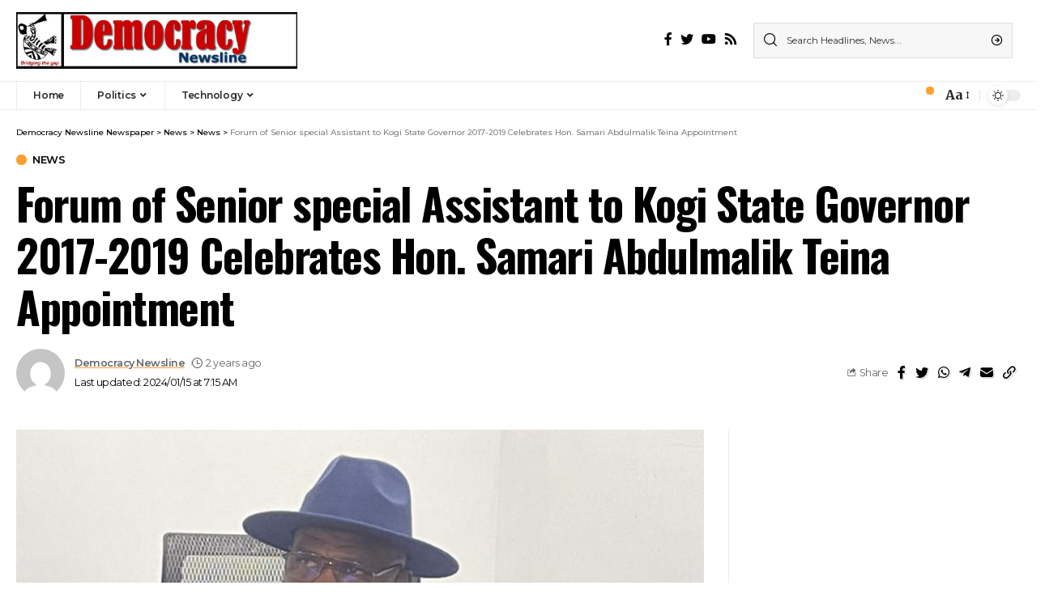

--- FILE ---
content_type: text/html; charset=UTF-8
request_url: https://democracynewsline.com/forum-of-senior-special-assistant-to-kogi-state-governor-2017-2019-celebrates-hon-samari-abdulmalik-teina-appointment
body_size: 25061
content:
<!DOCTYPE html>
<html lang="en-US">
<head>
    <meta charset="UTF-8">
    <meta http-equiv="X-UA-Compatible" content="IE=edge">
    <meta name="viewport" content="width=device-width, initial-scale=1">
    <link rel="profile" href="https://gmpg.org/xfn/11">
	<meta name='robots' content='index, follow, max-image-preview:large, max-snippet:-1, max-video-preview:-1' />
	<style>img:is([sizes="auto" i], [sizes^="auto," i]) { contain-intrinsic-size: 3000px 1500px }</style>
	
	<!-- This site is optimized with the Yoast SEO plugin v25.3 - https://yoast.com/wordpress/plugins/seo/ -->
	<title>Forum of Senior special Assistant to Kogi State Governor 2017-2019 Celebrates Hon. Samari Abdulmalik Teina Appointment - Democracy Newsline Newspaper</title>
	<link rel="preconnect" href="https://fonts.gstatic.com" crossorigin><link rel="preload" as="style" onload="this.onload=null;this.rel='stylesheet'" id="rb-preload-gfonts" href="https://fonts.googleapis.com/css?family=Merriweather%3A400%2C700%2C900%2C300italic%2C400italic%2C700italic%2C900italic%7COswald%3A600%2C500%2C700%7CMontserrat%3A600%2C400%2C500%2C700&amp;display=swap" crossorigin><noscript><link rel="stylesheet" href="https://fonts.googleapis.com/css?family=Merriweather%3A400%2C700%2C900%2C300italic%2C400italic%2C700italic%2C900italic%7COswald%3A600%2C500%2C700%7CMontserrat%3A600%2C400%2C500%2C700&amp;display=swap"></noscript><link rel="canonical" href="https://democracynewsline.com/forum-of-senior-special-assistant-to-kogi-state-governor-2017-2019-celebrates-hon-samari-abdulmalik-teina-appointment" />
	<meta property="og:locale" content="en_US" />
	<meta property="og:type" content="article" />
	<meta property="og:title" content="Forum of Senior special Assistant to Kogi State Governor 2017-2019 Celebrates Hon. Samari Abdulmalik Teina Appointment - Democracy Newsline Newspaper" />
	<meta property="og:description" content="Forum of Senior special Assistant to Kogi State Governor 2017-2019 Celebrates Hon. Samari Abdulmalik Teina Appointment The appointment of Hon.Samari Abdulmalik Tenia as the Director General, Bureau of land and urban development Kogi State by His Excellency Alhaji Yahaya Bello has been applauded by the former SSAs to the Kogi Governor between 2017-2019 as a [&hellip;]" />
	<meta property="og:url" content="https://democracynewsline.com/forum-of-senior-special-assistant-to-kogi-state-governor-2017-2019-celebrates-hon-samari-abdulmalik-teina-appointment" />
	<meta property="og:site_name" content="Democracy Newsline Newspaper" />
	<meta property="article:published_time" content="2024-01-15T07:15:57+00:00" />
	<meta property="og:image" content="https://democracynewsline.com/wp-content/uploads/2024/01/IMG-20240110-WA0005-1.jpg" />
	<meta property="og:image:width" content="1024" />
	<meta property="og:image:height" content="794" />
	<meta property="og:image:type" content="image/jpeg" />
	<meta name="author" content="Democracy Newsline" />
	<meta name="twitter:card" content="summary_large_image" />
	<meta name="twitter:label1" content="Written by" />
	<meta name="twitter:data1" content="Democracy Newsline" />
	<meta name="twitter:label2" content="Est. reading time" />
	<meta name="twitter:data2" content="1 minute" />
	<script type="application/ld+json" class="yoast-schema-graph">{"@context":"https://schema.org","@graph":[{"@type":"WebPage","@id":"https://democracynewsline.com/forum-of-senior-special-assistant-to-kogi-state-governor-2017-2019-celebrates-hon-samari-abdulmalik-teina-appointment","url":"https://democracynewsline.com/forum-of-senior-special-assistant-to-kogi-state-governor-2017-2019-celebrates-hon-samari-abdulmalik-teina-appointment","name":"Forum of Senior special Assistant to Kogi State Governor 2017-2019 Celebrates Hon. Samari Abdulmalik Teina Appointment - Democracy Newsline Newspaper","isPartOf":{"@id":"https://democracynewsline.com/#website"},"primaryImageOfPage":{"@id":"https://democracynewsline.com/forum-of-senior-special-assistant-to-kogi-state-governor-2017-2019-celebrates-hon-samari-abdulmalik-teina-appointment#primaryimage"},"image":{"@id":"https://democracynewsline.com/forum-of-senior-special-assistant-to-kogi-state-governor-2017-2019-celebrates-hon-samari-abdulmalik-teina-appointment#primaryimage"},"thumbnailUrl":"https://democracynewsline.com/wp-content/uploads/2024/01/IMG-20240110-WA0005-1.jpg","datePublished":"2024-01-15T07:15:57+00:00","author":{"@id":"https://democracynewsline.com/#/schema/person/bc30195611d9583c7778b0d73d06acdc"},"breadcrumb":{"@id":"https://democracynewsline.com/forum-of-senior-special-assistant-to-kogi-state-governor-2017-2019-celebrates-hon-samari-abdulmalik-teina-appointment#breadcrumb"},"inLanguage":"en-US","potentialAction":[{"@type":"ReadAction","target":["https://democracynewsline.com/forum-of-senior-special-assistant-to-kogi-state-governor-2017-2019-celebrates-hon-samari-abdulmalik-teina-appointment"]}]},{"@type":"ImageObject","inLanguage":"en-US","@id":"https://democracynewsline.com/forum-of-senior-special-assistant-to-kogi-state-governor-2017-2019-celebrates-hon-samari-abdulmalik-teina-appointment#primaryimage","url":"https://democracynewsline.com/wp-content/uploads/2024/01/IMG-20240110-WA0005-1.jpg","contentUrl":"https://democracynewsline.com/wp-content/uploads/2024/01/IMG-20240110-WA0005-1.jpg","width":1024,"height":794},{"@type":"BreadcrumbList","@id":"https://democracynewsline.com/forum-of-senior-special-assistant-to-kogi-state-governor-2017-2019-celebrates-hon-samari-abdulmalik-teina-appointment#breadcrumb","itemListElement":[{"@type":"ListItem","position":1,"name":"Home","item":"https://democracynewsline.com/"},{"@type":"ListItem","position":2,"name":"News","item":"https://democracynewsline.com/news"},{"@type":"ListItem","position":3,"name":"Forum of Senior special Assistant to Kogi State Governor 2017-2019 Celebrates Hon. Samari Abdulmalik Teina Appointment"}]},{"@type":"WebSite","@id":"https://democracynewsline.com/#website","url":"https://democracynewsline.com/","name":"Democracy Newsline","description":"Bridging the gap","potentialAction":[{"@type":"SearchAction","target":{"@type":"EntryPoint","urlTemplate":"https://democracynewsline.com/?s={search_term_string}"},"query-input":{"@type":"PropertyValueSpecification","valueRequired":true,"valueName":"search_term_string"}}],"inLanguage":"en-US"},{"@type":"Person","@id":"https://democracynewsline.com/#/schema/person/bc30195611d9583c7778b0d73d06acdc","name":"Democracy Newsline","image":{"@type":"ImageObject","inLanguage":"en-US","@id":"https://democracynewsline.com/#/schema/person/image/","url":"https://secure.gravatar.com/avatar/dfb8056b11ec410c97fe5e0fcf609911a746c87ba08878cd507079bc1211d60f?s=96&d=mm&r=g","contentUrl":"https://secure.gravatar.com/avatar/dfb8056b11ec410c97fe5e0fcf609911a746c87ba08878cd507079bc1211d60f?s=96&d=mm&r=g","caption":"Democracy Newsline"},"sameAs":["https://democracynewsline.com"],"url":"https://democracynewsline.com/author/editor"}]}</script>
	<!-- / Yoast SEO plugin. -->


<link rel='dns-prefetch' href='//www.googletagmanager.com' />
<link rel='dns-prefetch' href='//pagead2.googlesyndication.com' />
<link rel="alternate" type="application/rss+xml" title="Democracy Newsline Newspaper &raquo; Feed" href="https://democracynewsline.com/feed" />
<link rel="alternate" type="application/rss+xml" title="Democracy Newsline Newspaper &raquo; Comments Feed" href="https://democracynewsline.com/comments/feed" />
<link rel="alternate" type="application/rss+xml" title="Democracy Newsline Newspaper &raquo; Forum of Senior special Assistant to Kogi State Governor 2017-2019 Celebrates Hon. Samari Abdulmalik Teina Appointment Comments Feed" href="https://democracynewsline.com/forum-of-senior-special-assistant-to-kogi-state-governor-2017-2019-celebrates-hon-samari-abdulmalik-teina-appointment/feed" />
            <link rel="pingback" href="https://democracynewsline.com/xmlrpc.php"/>
		<script type="application/ld+json">{"@context":"https://schema.org","@type":"Organization","legalName":"Democracy Newsline Newspaper","url":"https://democracynewsline.com/"}</script>
<script>
window._wpemojiSettings = {"baseUrl":"https:\/\/s.w.org\/images\/core\/emoji\/16.0.1\/72x72\/","ext":".png","svgUrl":"https:\/\/s.w.org\/images\/core\/emoji\/16.0.1\/svg\/","svgExt":".svg","source":{"concatemoji":"https:\/\/democracynewsline.com\/wp-includes\/js\/wp-emoji-release.min.js?ver=57b8dcb86e714b600fe8f6af6444d715"}};
/*! This file is auto-generated */
!function(s,n){var o,i,e;function c(e){try{var t={supportTests:e,timestamp:(new Date).valueOf()};sessionStorage.setItem(o,JSON.stringify(t))}catch(e){}}function p(e,t,n){e.clearRect(0,0,e.canvas.width,e.canvas.height),e.fillText(t,0,0);var t=new Uint32Array(e.getImageData(0,0,e.canvas.width,e.canvas.height).data),a=(e.clearRect(0,0,e.canvas.width,e.canvas.height),e.fillText(n,0,0),new Uint32Array(e.getImageData(0,0,e.canvas.width,e.canvas.height).data));return t.every(function(e,t){return e===a[t]})}function u(e,t){e.clearRect(0,0,e.canvas.width,e.canvas.height),e.fillText(t,0,0);for(var n=e.getImageData(16,16,1,1),a=0;a<n.data.length;a++)if(0!==n.data[a])return!1;return!0}function f(e,t,n,a){switch(t){case"flag":return n(e,"\ud83c\udff3\ufe0f\u200d\u26a7\ufe0f","\ud83c\udff3\ufe0f\u200b\u26a7\ufe0f")?!1:!n(e,"\ud83c\udde8\ud83c\uddf6","\ud83c\udde8\u200b\ud83c\uddf6")&&!n(e,"\ud83c\udff4\udb40\udc67\udb40\udc62\udb40\udc65\udb40\udc6e\udb40\udc67\udb40\udc7f","\ud83c\udff4\u200b\udb40\udc67\u200b\udb40\udc62\u200b\udb40\udc65\u200b\udb40\udc6e\u200b\udb40\udc67\u200b\udb40\udc7f");case"emoji":return!a(e,"\ud83e\udedf")}return!1}function g(e,t,n,a){var r="undefined"!=typeof WorkerGlobalScope&&self instanceof WorkerGlobalScope?new OffscreenCanvas(300,150):s.createElement("canvas"),o=r.getContext("2d",{willReadFrequently:!0}),i=(o.textBaseline="top",o.font="600 32px Arial",{});return e.forEach(function(e){i[e]=t(o,e,n,a)}),i}function t(e){var t=s.createElement("script");t.src=e,t.defer=!0,s.head.appendChild(t)}"undefined"!=typeof Promise&&(o="wpEmojiSettingsSupports",i=["flag","emoji"],n.supports={everything:!0,everythingExceptFlag:!0},e=new Promise(function(e){s.addEventListener("DOMContentLoaded",e,{once:!0})}),new Promise(function(t){var n=function(){try{var e=JSON.parse(sessionStorage.getItem(o));if("object"==typeof e&&"number"==typeof e.timestamp&&(new Date).valueOf()<e.timestamp+604800&&"object"==typeof e.supportTests)return e.supportTests}catch(e){}return null}();if(!n){if("undefined"!=typeof Worker&&"undefined"!=typeof OffscreenCanvas&&"undefined"!=typeof URL&&URL.createObjectURL&&"undefined"!=typeof Blob)try{var e="postMessage("+g.toString()+"("+[JSON.stringify(i),f.toString(),p.toString(),u.toString()].join(",")+"));",a=new Blob([e],{type:"text/javascript"}),r=new Worker(URL.createObjectURL(a),{name:"wpTestEmojiSupports"});return void(r.onmessage=function(e){c(n=e.data),r.terminate(),t(n)})}catch(e){}c(n=g(i,f,p,u))}t(n)}).then(function(e){for(var t in e)n.supports[t]=e[t],n.supports.everything=n.supports.everything&&n.supports[t],"flag"!==t&&(n.supports.everythingExceptFlag=n.supports.everythingExceptFlag&&n.supports[t]);n.supports.everythingExceptFlag=n.supports.everythingExceptFlag&&!n.supports.flag,n.DOMReady=!1,n.readyCallback=function(){n.DOMReady=!0}}).then(function(){return e}).then(function(){var e;n.supports.everything||(n.readyCallback(),(e=n.source||{}).concatemoji?t(e.concatemoji):e.wpemoji&&e.twemoji&&(t(e.twemoji),t(e.wpemoji)))}))}((window,document),window._wpemojiSettings);
</script>
<style id='wp-emoji-styles-inline-css'>

	img.wp-smiley, img.emoji {
		display: inline !important;
		border: none !important;
		box-shadow: none !important;
		height: 1em !important;
		width: 1em !important;
		margin: 0 0.07em !important;
		vertical-align: -0.1em !important;
		background: none !important;
		padding: 0 !important;
	}
</style>
<link rel='stylesheet' id='wp-block-library-css' href='https://democracynewsline.com/wp-includes/css/dist/block-library/style.min.css?ver=57b8dcb86e714b600fe8f6af6444d715' media='all' />
<style id='classic-theme-styles-inline-css'>
/*! This file is auto-generated */
.wp-block-button__link{color:#fff;background-color:#32373c;border-radius:9999px;box-shadow:none;text-decoration:none;padding:calc(.667em + 2px) calc(1.333em + 2px);font-size:1.125em}.wp-block-file__button{background:#32373c;color:#fff;text-decoration:none}
</style>
<style id='global-styles-inline-css'>
:root{--wp--preset--aspect-ratio--square: 1;--wp--preset--aspect-ratio--4-3: 4/3;--wp--preset--aspect-ratio--3-4: 3/4;--wp--preset--aspect-ratio--3-2: 3/2;--wp--preset--aspect-ratio--2-3: 2/3;--wp--preset--aspect-ratio--16-9: 16/9;--wp--preset--aspect-ratio--9-16: 9/16;--wp--preset--color--black: #000000;--wp--preset--color--cyan-bluish-gray: #abb8c3;--wp--preset--color--white: #ffffff;--wp--preset--color--pale-pink: #f78da7;--wp--preset--color--vivid-red: #cf2e2e;--wp--preset--color--luminous-vivid-orange: #ff6900;--wp--preset--color--luminous-vivid-amber: #fcb900;--wp--preset--color--light-green-cyan: #7bdcb5;--wp--preset--color--vivid-green-cyan: #00d084;--wp--preset--color--pale-cyan-blue: #8ed1fc;--wp--preset--color--vivid-cyan-blue: #0693e3;--wp--preset--color--vivid-purple: #9b51e0;--wp--preset--gradient--vivid-cyan-blue-to-vivid-purple: linear-gradient(135deg,rgba(6,147,227,1) 0%,rgb(155,81,224) 100%);--wp--preset--gradient--light-green-cyan-to-vivid-green-cyan: linear-gradient(135deg,rgb(122,220,180) 0%,rgb(0,208,130) 100%);--wp--preset--gradient--luminous-vivid-amber-to-luminous-vivid-orange: linear-gradient(135deg,rgba(252,185,0,1) 0%,rgba(255,105,0,1) 100%);--wp--preset--gradient--luminous-vivid-orange-to-vivid-red: linear-gradient(135deg,rgba(255,105,0,1) 0%,rgb(207,46,46) 100%);--wp--preset--gradient--very-light-gray-to-cyan-bluish-gray: linear-gradient(135deg,rgb(238,238,238) 0%,rgb(169,184,195) 100%);--wp--preset--gradient--cool-to-warm-spectrum: linear-gradient(135deg,rgb(74,234,220) 0%,rgb(151,120,209) 20%,rgb(207,42,186) 40%,rgb(238,44,130) 60%,rgb(251,105,98) 80%,rgb(254,248,76) 100%);--wp--preset--gradient--blush-light-purple: linear-gradient(135deg,rgb(255,206,236) 0%,rgb(152,150,240) 100%);--wp--preset--gradient--blush-bordeaux: linear-gradient(135deg,rgb(254,205,165) 0%,rgb(254,45,45) 50%,rgb(107,0,62) 100%);--wp--preset--gradient--luminous-dusk: linear-gradient(135deg,rgb(255,203,112) 0%,rgb(199,81,192) 50%,rgb(65,88,208) 100%);--wp--preset--gradient--pale-ocean: linear-gradient(135deg,rgb(255,245,203) 0%,rgb(182,227,212) 50%,rgb(51,167,181) 100%);--wp--preset--gradient--electric-grass: linear-gradient(135deg,rgb(202,248,128) 0%,rgb(113,206,126) 100%);--wp--preset--gradient--midnight: linear-gradient(135deg,rgb(2,3,129) 0%,rgb(40,116,252) 100%);--wp--preset--font-size--small: 13px;--wp--preset--font-size--medium: 20px;--wp--preset--font-size--large: 36px;--wp--preset--font-size--x-large: 42px;--wp--preset--spacing--20: 0.44rem;--wp--preset--spacing--30: 0.67rem;--wp--preset--spacing--40: 1rem;--wp--preset--spacing--50: 1.5rem;--wp--preset--spacing--60: 2.25rem;--wp--preset--spacing--70: 3.38rem;--wp--preset--spacing--80: 5.06rem;--wp--preset--shadow--natural: 6px 6px 9px rgba(0, 0, 0, 0.2);--wp--preset--shadow--deep: 12px 12px 50px rgba(0, 0, 0, 0.4);--wp--preset--shadow--sharp: 6px 6px 0px rgba(0, 0, 0, 0.2);--wp--preset--shadow--outlined: 6px 6px 0px -3px rgba(255, 255, 255, 1), 6px 6px rgba(0, 0, 0, 1);--wp--preset--shadow--crisp: 6px 6px 0px rgba(0, 0, 0, 1);}:where(.is-layout-flex){gap: 0.5em;}:where(.is-layout-grid){gap: 0.5em;}body .is-layout-flex{display: flex;}.is-layout-flex{flex-wrap: wrap;align-items: center;}.is-layout-flex > :is(*, div){margin: 0;}body .is-layout-grid{display: grid;}.is-layout-grid > :is(*, div){margin: 0;}:where(.wp-block-columns.is-layout-flex){gap: 2em;}:where(.wp-block-columns.is-layout-grid){gap: 2em;}:where(.wp-block-post-template.is-layout-flex){gap: 1.25em;}:where(.wp-block-post-template.is-layout-grid){gap: 1.25em;}.has-black-color{color: var(--wp--preset--color--black) !important;}.has-cyan-bluish-gray-color{color: var(--wp--preset--color--cyan-bluish-gray) !important;}.has-white-color{color: var(--wp--preset--color--white) !important;}.has-pale-pink-color{color: var(--wp--preset--color--pale-pink) !important;}.has-vivid-red-color{color: var(--wp--preset--color--vivid-red) !important;}.has-luminous-vivid-orange-color{color: var(--wp--preset--color--luminous-vivid-orange) !important;}.has-luminous-vivid-amber-color{color: var(--wp--preset--color--luminous-vivid-amber) !important;}.has-light-green-cyan-color{color: var(--wp--preset--color--light-green-cyan) !important;}.has-vivid-green-cyan-color{color: var(--wp--preset--color--vivid-green-cyan) !important;}.has-pale-cyan-blue-color{color: var(--wp--preset--color--pale-cyan-blue) !important;}.has-vivid-cyan-blue-color{color: var(--wp--preset--color--vivid-cyan-blue) !important;}.has-vivid-purple-color{color: var(--wp--preset--color--vivid-purple) !important;}.has-black-background-color{background-color: var(--wp--preset--color--black) !important;}.has-cyan-bluish-gray-background-color{background-color: var(--wp--preset--color--cyan-bluish-gray) !important;}.has-white-background-color{background-color: var(--wp--preset--color--white) !important;}.has-pale-pink-background-color{background-color: var(--wp--preset--color--pale-pink) !important;}.has-vivid-red-background-color{background-color: var(--wp--preset--color--vivid-red) !important;}.has-luminous-vivid-orange-background-color{background-color: var(--wp--preset--color--luminous-vivid-orange) !important;}.has-luminous-vivid-amber-background-color{background-color: var(--wp--preset--color--luminous-vivid-amber) !important;}.has-light-green-cyan-background-color{background-color: var(--wp--preset--color--light-green-cyan) !important;}.has-vivid-green-cyan-background-color{background-color: var(--wp--preset--color--vivid-green-cyan) !important;}.has-pale-cyan-blue-background-color{background-color: var(--wp--preset--color--pale-cyan-blue) !important;}.has-vivid-cyan-blue-background-color{background-color: var(--wp--preset--color--vivid-cyan-blue) !important;}.has-vivid-purple-background-color{background-color: var(--wp--preset--color--vivid-purple) !important;}.has-black-border-color{border-color: var(--wp--preset--color--black) !important;}.has-cyan-bluish-gray-border-color{border-color: var(--wp--preset--color--cyan-bluish-gray) !important;}.has-white-border-color{border-color: var(--wp--preset--color--white) !important;}.has-pale-pink-border-color{border-color: var(--wp--preset--color--pale-pink) !important;}.has-vivid-red-border-color{border-color: var(--wp--preset--color--vivid-red) !important;}.has-luminous-vivid-orange-border-color{border-color: var(--wp--preset--color--luminous-vivid-orange) !important;}.has-luminous-vivid-amber-border-color{border-color: var(--wp--preset--color--luminous-vivid-amber) !important;}.has-light-green-cyan-border-color{border-color: var(--wp--preset--color--light-green-cyan) !important;}.has-vivid-green-cyan-border-color{border-color: var(--wp--preset--color--vivid-green-cyan) !important;}.has-pale-cyan-blue-border-color{border-color: var(--wp--preset--color--pale-cyan-blue) !important;}.has-vivid-cyan-blue-border-color{border-color: var(--wp--preset--color--vivid-cyan-blue) !important;}.has-vivid-purple-border-color{border-color: var(--wp--preset--color--vivid-purple) !important;}.has-vivid-cyan-blue-to-vivid-purple-gradient-background{background: var(--wp--preset--gradient--vivid-cyan-blue-to-vivid-purple) !important;}.has-light-green-cyan-to-vivid-green-cyan-gradient-background{background: var(--wp--preset--gradient--light-green-cyan-to-vivid-green-cyan) !important;}.has-luminous-vivid-amber-to-luminous-vivid-orange-gradient-background{background: var(--wp--preset--gradient--luminous-vivid-amber-to-luminous-vivid-orange) !important;}.has-luminous-vivid-orange-to-vivid-red-gradient-background{background: var(--wp--preset--gradient--luminous-vivid-orange-to-vivid-red) !important;}.has-very-light-gray-to-cyan-bluish-gray-gradient-background{background: var(--wp--preset--gradient--very-light-gray-to-cyan-bluish-gray) !important;}.has-cool-to-warm-spectrum-gradient-background{background: var(--wp--preset--gradient--cool-to-warm-spectrum) !important;}.has-blush-light-purple-gradient-background{background: var(--wp--preset--gradient--blush-light-purple) !important;}.has-blush-bordeaux-gradient-background{background: var(--wp--preset--gradient--blush-bordeaux) !important;}.has-luminous-dusk-gradient-background{background: var(--wp--preset--gradient--luminous-dusk) !important;}.has-pale-ocean-gradient-background{background: var(--wp--preset--gradient--pale-ocean) !important;}.has-electric-grass-gradient-background{background: var(--wp--preset--gradient--electric-grass) !important;}.has-midnight-gradient-background{background: var(--wp--preset--gradient--midnight) !important;}.has-small-font-size{font-size: var(--wp--preset--font-size--small) !important;}.has-medium-font-size{font-size: var(--wp--preset--font-size--medium) !important;}.has-large-font-size{font-size: var(--wp--preset--font-size--large) !important;}.has-x-large-font-size{font-size: var(--wp--preset--font-size--x-large) !important;}
:where(.wp-block-post-template.is-layout-flex){gap: 1.25em;}:where(.wp-block-post-template.is-layout-grid){gap: 1.25em;}
:where(.wp-block-columns.is-layout-flex){gap: 2em;}:where(.wp-block-columns.is-layout-grid){gap: 2em;}
:root :where(.wp-block-pullquote){font-size: 1.5em;line-height: 1.6;}
</style>
<link rel='stylesheet' id='contact-form-7-css' href='https://democracynewsline.com/wp-content/plugins/contact-form-7/includes/css/styles.css?ver=5.9.4' media='all' />

<link rel='stylesheet' id='foxiz-main-css' href='https://democracynewsline.com/wp-content/themes/foxiz/assets/css/main.css?ver=1.7.2' media='all' />
<link rel='stylesheet' id='foxiz-print-css' href='https://democracynewsline.com/wp-content/themes/foxiz/assets/css/print.css?ver=1.7.2' media='all' />
<link rel='stylesheet' id='foxiz-style-css' href='https://democracynewsline.com/wp-content/themes/foxiz/style.css?ver=1.7.2' media='all' />
<style id='foxiz-style-inline-css'>
:root {--body-family:Merriweather, Arial, Helvetica, sans-serif;--body-fweight:400;--body-fcolor:#000000;--h1-family:Oswald;--h1-fweight:600;--h1-fsize:42px;--h1-fspace:-1.2px;--h2-family:Oswald;--h2-fweight:600;--h2-fsize:34px;--h2-fspace:-1.2px;--h3-family:Oswald;--h3-fweight:600;--h3-fsize:22px;--h3-fspace:-.8px;--h4-family:Oswald;--h4-fweight:500;--h4-fsize:17px;--h4-fspace:-.5px;--h5-family:Oswald;--h5-fweight:500;--h5-fsize:15px;--h5-fspace:-.5px;--h6-family:Oswald;--h6-fweight:500;--h6-fsize:14px;--h6-fspace:-.5px;--cat-family:Montserrat;--cat-fweight:600;--cat-transform:uppercase;--cat-fsize:10px;--cat-fspace:-.5px;--meta-family:Montserrat, Arial, Helvetica, sans-serif;--meta-fweight:400;--meta-fsize:11px;--meta-fspace:-.5px;--meta-b-family:Montserrat, Arial, Helvetica, sans-serif;--meta-b-fweight:600;--meta-b-fcolor:#;--meta-b-fspace:-.5px;--input-family:Montserrat;--input-fweight:400;--input-fsize:12px;--btn-family:Montserrat;--btn-fweight:600;--btn-fsize:10px;--menu-family:Montserrat, Arial, Helvetica, sans-serif;--menu-fweight:600;--menu-fsize:12px;--submenu-family:Montserrat, Arial, Helvetica, sans-serif;--submenu-fweight:600;--submenu-fsize:11px;--dwidgets-family:Montserrat;--dwidgets-fweight:600;--dwidgets-fsize:13px;--dwidgets-fspace:-.5px;--headline-family:Oswald, Arial, Helvetica, sans-serif;--headline-fweight:700;--headline-fsize:54px;--headline-fspace:-1.5px;--tagline-family:Montserrat, Arial, Helvetica, sans-serif;--tagline-fweight:600;--tagline-fsize:24px;--tagline-fspace:-1px;--heading-family:Montserrat;--heading-fweight:700;--quote-family:Montserrat, Arial, Helvetica, sans-serif;--quote-fweight:700;--quote-fspace:-1px;--readmore-fsize : 10px;--bcrumb-fsize : 10px;--excerpt-fsize : 14px;--headline-s-fsize : 42px;--tagline-s-fsize : 24px;}@media (max-width: 1024px) {body {--h1-fsize : 30px;--h2-fsize : 26px;--h3-fsize : 19px;--h4-fsize : 16px;--h5-fsize : 15px;--h6-fsize : 13px;--input-fsize : 12px;--btn-fsize : 10px;--bcrumb-fsize : 10px;--excerpt-fsize : 13px;--dwidgets-fsize : 12px;--headline-fsize : 40px;--headline-s-fsize : 40px;--tagline-fsize : 20px;--tagline-s-fsize : 20px;}}@media (max-width: 767px) {body {--h1-fsize : 24px;--h2-fsize : 24px;--h3-fsize : 18px;--h4-fsize : 16px;--h5-fsize : 15px;--h6-fsize : 13px;--input-fsize : 12px;--btn-fsize : 10px;--bcrumb-fsize : 10px;--excerpt-fsize : 13px;--dwidgets-fsize : 12px;--headline-fsize : 30px;--headline-s-fsize : 30px;--tagline-fsize : 16px;--tagline-s-fsize : 16px;}}:root {--g-color :#ff9f31;--g-color-90 :#ff9f31e6;}[data-theme="dark"], .light-scheme {--solid-white :#0e0e0e;}.is-hd-4 {--nav-height :36px;--hd4-logo-height :70px;}[data-theme="dark"].is-hd-4 {--nav-bg: #0e0e0e;--nav-bg-from: #0e0e0e;--nav-bg-to: #0e0e0e;}:root {--privacy-bg-color :#000000;--privacy-color :#ffffff;--max-width-wo-sb : 860px;--round-3 :0px;--round-5 :0px;--round-7 :0px;--hyperlink-line-color :var(--g-color);--mbnav-height :52px;--single-category-fsize :13px;}.breadcrumb-inner, .woocommerce-breadcrumb { font-family:Montserrat;font-weight:500;}.p-readmore { font-family:Montserrat;font-weight:600;letter-spacing:-.5px;}.mobile-menu > li > a  { font-family:Montserrat;font-weight:600;font-size:12px;}.mobile-menu .sub-menu a { font-family:Montserrat;font-weight:600;font-size:11px;}.mobile-qview a { font-family:Montserrat;font-weight:600;font-size:14px;}.search-header:before { background-repeat : no-repeat;background-size : cover;background-image : url(https://foxiz.themeruby.com/business/wp-content/uploads/sites/6/2021/09/search-bg.jpg);background-attachment : scroll;background-position : center center;}[data-theme="dark"] .search-header:before { background-repeat : no-repeat;background-size : cover;background-image : url(https://foxiz.themeruby.com/business/wp-content/uploads/sites/6/2021/09/search-bgd.jpg);background-attachment : scroll;background-position : center center;}.footer-has-bg { background-color : #000000;}[data-theme="dark"] .footer-has-bg { background-color : #080808;}.copyright-menu a { font-size:11px; }.footer-col .widget_nav_menu a > span { font-size:13px; }#amp-mobile-version-switcher { display: none; }.notification-icon-svg { -webkit-mask-image: url(https://foxiz.themeruby.com/business/wp-content/uploads/sites/6/2022/08/noti-b.svg);mask-image: url(https://foxiz.themeruby.com/business/wp-content/uploads/sites/6/2022/08/noti-b.svg); }.notification-icon-svg { font-size: 20px;}.login-icon-svg { -webkit-mask-image: url(https://foxiz.themeruby.com/business/wp-content/uploads/sites/6/2022/08/b-users.svg);mask-image: url(https://foxiz.themeruby.com/business/wp-content/uploads/sites/6/2022/08/b-users.svg); }.login-icon-svg { font-size: 16px;}@media (min-width: 1025px) { .grid-container > .sidebar-wrap { flex: 0 0 30%; width: 30%; } .grid-container > .s-ct { flex: 0 0 69.9%; width: 69.9%; }  }
</style>
<script src="https://democracynewsline.com/wp-includes/js/jquery/jquery.min.js?ver=3.7.1" id="jquery-core-js"></script>
<script src="https://democracynewsline.com/wp-includes/js/jquery/jquery-migrate.min.js?ver=3.4.1" id="jquery-migrate-js"></script>

<!-- Google tag (gtag.js) snippet added by Site Kit -->

<!-- Google Analytics snippet added by Site Kit -->
<script src="https://www.googletagmanager.com/gtag/js?id=GT-5RM3MG2D" id="google_gtagjs-js" async></script>
<script id="google_gtagjs-js-after">
window.dataLayer = window.dataLayer || [];function gtag(){dataLayer.push(arguments);}
gtag("set","linker",{"domains":["democracynewsline.com"]});
gtag("js", new Date());
gtag("set", "developer_id.dZTNiMT", true);
gtag("config", "GT-5RM3MG2D");
 window._googlesitekit = window._googlesitekit || {}; window._googlesitekit.throttledEvents = []; window._googlesitekit.gtagEvent = (name, data) => { var key = JSON.stringify( { name, data } ); if ( !! window._googlesitekit.throttledEvents[ key ] ) { return; } window._googlesitekit.throttledEvents[ key ] = true; setTimeout( () => { delete window._googlesitekit.throttledEvents[ key ]; }, 5 ); gtag( "event", name, { ...data, event_source: "site-kit" } ); };
</script>

<!-- End Google tag (gtag.js) snippet added by Site Kit -->
<script src="https://democracynewsline.com/wp-content/themes/foxiz/assets/js/highlight-share.js?ver=1" id="highlight-share-js"></script>
<link rel="https://api.w.org/" href="https://democracynewsline.com/wp-json/" /><link rel="alternate" title="JSON" type="application/json" href="https://democracynewsline.com/wp-json/wp/v2/posts/11120" /><link rel="alternate" title="oEmbed (JSON)" type="application/json+oembed" href="https://democracynewsline.com/wp-json/oembed/1.0/embed?url=https%3A%2F%2Fdemocracynewsline.com%2Fforum-of-senior-special-assistant-to-kogi-state-governor-2017-2019-celebrates-hon-samari-abdulmalik-teina-appointment" />
<link rel="alternate" title="oEmbed (XML)" type="text/xml+oembed" href="https://democracynewsline.com/wp-json/oembed/1.0/embed?url=https%3A%2F%2Fdemocracynewsline.com%2Fforum-of-senior-special-assistant-to-kogi-state-governor-2017-2019-celebrates-hon-samari-abdulmalik-teina-appointment&#038;format=xml" />
<meta name="generator" content="Site Kit by Google 1.154.0" /><script async src="https://pagead2.googlesyndication.com/pagead/js/adsbygoogle.js?client=ca-pub-9736295402263349"
     crossorigin="anonymous"></script><!-- HubSpot WordPress Plugin v11.1.6: embed JS disabled as a portalId has not yet been configured -->
<!-- Google AdSense meta tags added by Site Kit -->
<meta name="google-adsense-platform-account" content="ca-host-pub-2644536267352236">
<meta name="google-adsense-platform-domain" content="sitekit.withgoogle.com">
<!-- End Google AdSense meta tags added by Site Kit -->
<meta name="generator" content="Elementor 3.21.5; features: e_optimized_assets_loading, e_optimized_css_loading, additional_custom_breakpoints; settings: css_print_method-external, google_font-enabled, font_display-swap">
<script type="application/ld+json">{"@context":"https://schema.org","@type":"WebSite","@id":"https://democracynewsline.com/#website","url":"https://democracynewsline.com/","name":"Democracy Newsline Newspaper","potentialAction":{"@type":"SearchAction","target":"https://democracynewsline.com/?s={search_term_string}","query-input":"required name=search_term_string"}}</script>

<!-- Google AdSense snippet added by Site Kit -->
<script async src="https://pagead2.googlesyndication.com/pagead/js/adsbygoogle.js?client=ca-pub-1673618976758334&amp;host=ca-host-pub-2644536267352236" crossorigin="anonymous"></script>

<!-- End Google AdSense snippet added by Site Kit -->
            <meta property="og:title" content="Forum of Senior special Assistant to Kogi State Governor 2017-2019 Celebrates Hon. Samari Abdulmalik Teina Appointment"/>
            <meta property="og:url" content="https://democracynewsline.com/forum-of-senior-special-assistant-to-kogi-state-governor-2017-2019-celebrates-hon-samari-abdulmalik-teina-appointment"/>
            <meta property="og:site_name" content="Democracy Newsline Newspaper"/>
			                <meta property="og:image" content="https://democracynewsline.com/wp-content/uploads/2024/01/IMG-20240110-WA0005-1.jpg"/>
						                <meta property="og:type" content="article"/>
                <meta property="article:published_time" content="2024-01-15T07:15:57+00:00"/>
                <meta property="article:modified_time" content="2024-01-15T07:15:57+00:00"/>
                <meta name="author" content="Democracy Newsline"/>
                <meta name="twitter:card" content="summary_large_image"/>
                <meta name="twitter:creator" content="@Democracy Newsline Newspaper"/>
                <meta name="twitter:label1" content="Written by"/>
                <meta name="twitter:data1" content="Democracy Newsline"/>
				                <meta name="twitter:label2" content="Est. reading time"/>
                <meta name="twitter:data2" content="1 minutes"/>
			<link rel="icon" href="https://democracynewsline.com/wp-content/uploads/2023/02/cropped-democracy-newsline-icon-32x32.png" sizes="32x32" />
<link rel="icon" href="https://democracynewsline.com/wp-content/uploads/2023/02/cropped-democracy-newsline-icon-192x192.png" sizes="192x192" />
<link rel="apple-touch-icon" href="https://democracynewsline.com/wp-content/uploads/2023/02/cropped-democracy-newsline-icon-180x180.png" />
<meta name="msapplication-TileImage" content="https://democracynewsline.com/wp-content/uploads/2023/02/cropped-democracy-newsline-icon-270x270.png" />
</head>
<body data-rsssl=1 class="wp-singular post-template-default single single-post postid-11120 single-format-standard wp-embed-responsive wp-theme-foxiz elementor-default elementor-kit-6 menu-ani-1 hover-ani-3 is-rm-1 is-hd-4 is-standard-1 is-mstick yes-tstick is-backtop none-m-backtop is-mstick is-smart-sticky sync-bookmarks" data-theme="default">
<script async src="https://pagead2.googlesyndication.com/pagead/js/adsbygoogle.js?client=ca-pub-9736295402263349"
     crossorigin="anonymous"></script><div class="site-outer">
	        <header id="site-header" class="header-wrap rb-section header-4 header-wrapper has-quick-menu">
			        <div class="reading-indicator"><span id="reading-progress"></span></div>
		            <div class="logo-sec">
                <div class="logo-sec-inner rb-container edge-padding">
                    <div class="logo-sec-left">        <div class="logo-wrap is-image-logo site-branding">
            <a href="https://democracynewsline.com/" class="logo" title="Democracy Newsline Newspaper">
				<img class="logo-default" data-mode="default" height="36" width="180" src="https://democracynewsline.com/wp-content/uploads/2023/02/Democracy-Newsline-logo.png" srcset="https://democracynewsline.com/wp-content/uploads/2023/02/Democracy-Newsline-logo.png 1x,https://democracynewsline.com/wp-content/uploads/2023/02/Democracy-Newsline-logo.jpg 2x" alt="Democracy Newsline Newspaper"><img class="logo-dark" data-mode="dark" height="36" width="180" src="https://democracynewsline.com/wp-content/uploads/2023/02/Democracy-Newsline-logo.png" srcset="https://democracynewsline.com/wp-content/uploads/2023/02/Democracy-Newsline-logo.png 1x,https://democracynewsline.com/wp-content/uploads/2023/02/Democracy-Newsline-logo.png 2x" alt="Democracy Newsline Newspaper">            </a>
        </div>
		</div>
                    <div class="logo-sec-right">
						            <div class="header-social-list wnav-holder"><a class="social-link-facebook" data-title="Facebook" href="#" target="_blank" rel="noopener nofollow"><i class="rbi rbi-facebook"></i></a><a class="social-link-twitter" data-title="Twitter" href="#" target="_blank" rel="noopener nofollow"><i class="rbi rbi-twitter"></i></a><a class="social-link-youtube" data-title="YouTube" href="#" target="_blank" rel="noopener nofollow"><i class="rbi rbi-youtube"></i></a><a class="social-link-rss" data-title="Rss" href="#" target="_blank" rel="noopener nofollow"><i class="rbi rbi-rss"></i></a></div>
		        <div class="header-search-form">
			        <form method="get" action="https://democracynewsline.com/" class="rb-search-form">
            <div class="search-form-inner">
				                    <span class="search-icon"><i class="rbi rbi-search"></i></span>
				                <span class="search-text"><input type="text" class="field" placeholder="Search Headlines, News..." value="" name="s"/></span>
                <span class="rb-search-submit"><input type="submit" value="Search"/>                        <i class="rbi rbi-cright"></i></span>
            </div>
        </form>
	        </div>
		                    </div>
                </div>
            </div>
            <div id="navbar-outer" class="navbar-outer">
                <div id="sticky-holder" class="sticky-holder">
                    <div class="navbar-wrap">
                        <div class="rb-container edge-padding">
                            <div class="navbar-inner">
                                <div class="navbar-left">
									        <nav id="site-navigation" class="main-menu-wrap" aria-label="main menu"><ul id="menu-main" class="main-menu rb-menu large-menu" itemscope itemtype="https://www.schema.org/SiteNavigationElement"><li id="menu-item-2190" class="menu-item menu-item-type-post_type menu-item-object-page menu-item-home menu-item-2190"><a href="https://democracynewsline.com/"><span>Home</span></a></li>
<li id="menu-item-2174" class="menu-item menu-item-type-taxonomy menu-item-object-category menu-item-2174 menu-item-has-children menu-has-child-mega is-child-wide mega-hierarchical"><a href="https://democracynewsline.com/category/politics"><span>Politics</span></a><div class="mega-dropdown is-mega-category"><div class="rb-container edge-padding"><div class="mega-dropdown-inner"><div class="mega-col mega-col-intro"><div class="h3"><a class="p-url" href="https://democracynewsline.com/category/politics">Politics</a></div><div class="category-hero-wrap"></div><a class="mega-link p-readmore" href="https://democracynewsline.com/category/politics"><span>Show More</span><i class="rbi rbi-cright"></i></a></div><div class="mega-col mega-col-trending"><div class="mega-header"><i class="rbi rbi-trending"></i><span class="h4">Top News</span></div><div id="mega-listing-trending-2174" class="block-wrap block-small block-list block-list-small-2 rb-columns rb-col-1"><div class="block-inner">        <div class="p-wrap p-small p-list-small-2" data-pid="2542">
			            <div class="feat-holder">        <div class="p-featured ratio-v1">
			        <a class="p-flink" href="https://democracynewsline.com/in-rivers-asiwaju-tinubu-harps-on-unity-non-violence" title="In Rivers, Asíwájú Tinubu harps on unity, non-violence">
			<img loading="lazy" width="150" height="150" src="https://democracynewsline.com/wp-content/uploads/2023/02/EhtmP8GU-BAT-6-150x150.jpg" class="featured-img wp-post-image" alt="" loading="lazy" decoding="async" />        </a>
		        </div>
	</div>
		        <div class="p-content">
			<span class="entry-title h4">        <a class="p-url" href="https://democracynewsline.com/in-rivers-asiwaju-tinubu-harps-on-unity-non-violence" rel="bookmark">In Rivers, Asíwájú Tinubu harps on unity, non-violence</a></span>            <div class="p-meta">
                <div class="meta-inner is-meta">
					<span class="meta-el meta-update">
		<i class="rbi rbi-time"></i>            <time class="date date-updated" title="2023-02-15T19:08:38+00:00">3 years ago</time>
		        </span>
		                </div>
				            </div>
		        </div>
		        </div>
	        <div class="p-wrap p-small p-list-small-2" data-pid="3307">
			            <div class="feat-holder">        <div class="p-featured ratio-v1">
			        <a class="p-flink" href="https://democracynewsline.com/kogi-guber-olayinka-braimoh-popularity-soars-ahead-of-other-candidates" title="Kogi Guber: Olayinka Braimoh Popularity Soars Ahead of other candidates  ">
			<img loading="lazy" width="150" height="150" src="https://democracynewsline.com/wp-content/uploads/2023/04/Braimoh-Olayinka-1-644x400-1-150x150.jpg" class="featured-img wp-post-image" alt="" loading="lazy" decoding="async" />        </a>
		        </div>
	</div>
		        <div class="p-content">
			<span class="entry-title h4">        <a class="p-url" href="https://democracynewsline.com/kogi-guber-olayinka-braimoh-popularity-soars-ahead-of-other-candidates" rel="bookmark">Kogi Guber: Olayinka Braimoh Popularity Soars Ahead of other candidates  </a></span>            <div class="p-meta">
                <div class="meta-inner is-meta">
					<span class="meta-el meta-update">
		<i class="rbi rbi-time"></i>            <time class="date date-updated" title="2023-04-25T19:59:24+00:00">3 years ago</time>
		        </span>
		                </div>
				            </div>
		        </div>
		        </div>
	        <div class="p-wrap p-small p-list-small-2" data-pid="4379">
			            <div class="feat-holder">        <div class="p-featured ratio-v1">
			        <a class="p-flink" href="https://democracynewsline.com/labour-party-dismisses-report-of-arrest-of-national-chairman" title="Labour Party Dismisses Report of Arrest of National Chairman">
			<img loading="lazy" width="150" height="150" src="https://democracynewsline.com/wp-content/uploads/2023/06/Labour_Party_Nigeria_logo-150x150.png" class="featured-img wp-post-image" alt="" loading="lazy" decoding="async" />        </a>
		        </div>
	</div>
		        <div class="p-content">
			<span class="entry-title h4">        <a class="p-url" href="https://democracynewsline.com/labour-party-dismisses-report-of-arrest-of-national-chairman" rel="bookmark">Labour Party Dismisses Report of Arrest of National Chairman</a></span>            <div class="p-meta">
                <div class="meta-inner is-meta">
					<span class="meta-el meta-update">
		<i class="rbi rbi-time"></i>            <time class="date date-updated" title="2023-06-17T06:58:18+00:00">2 years ago</time>
		        </span>
		                </div>
				            </div>
		        </div>
		        </div>
	</div></div></div><div class="mega-col mega-col-latest"><div class="mega-header"><i class="rbi rbi-clock"></i><span class="h4">Latest News</span></div><div id="mega-listing-latest-2174" class="block-wrap block-small block-list block-list-small-1 bottom-border is-b-border-gray no-last-bb"><div class="block-inner">        <div class="p-wrap p-small p-list-small-1" data-pid="39789">
	        <div class="p-content">
			<span class="entry-title h4">        <a class="p-url" href="https://democracynewsline.com/omoluabi-political-movement-welcomes-former-governor-idris-wada-and-all-other-decampees-to-apc" rel="bookmark">Omoluabi Political Movement Welcomes Former Governor Idris Wada and All Other Decampees to APC</a></span>            <div class="p-meta">
                <div class="meta-inner is-meta">
					<span class="meta-el meta-update">
		<i class="rbi rbi-time"></i>            <time class="date date-updated" title="2025-11-17T07:48:17+00:00">13 hours ago</time>
		        </span>
		                </div>
				            </div>
		        </div>
		        </div>
	        <div class="p-wrap p-small p-list-small-1" data-pid="39744">
	        <div class="p-content">
			<span class="entry-title h4">        <a class="p-url" href="https://democracynewsline.com/pdp-convention-count-me-out-of-unconstitutional-and-illegality-says-senator-lado" rel="bookmark">PDP Convention: &#8220;Count me out of unconstitutional and illegality,&#8221; says Senator Lado</a></span>            <div class="p-meta">
                <div class="meta-inner is-meta">
					<span class="meta-el meta-update">
		<i class="rbi rbi-time"></i>            <time class="date date-updated" title="2025-11-15T21:56:21+00:00">2 days ago</time>
		        </span>
		                </div>
				            </div>
		        </div>
		        </div>
	        <div class="p-wrap p-small p-list-small-1" data-pid="39736">
	        <div class="p-content">
			<span class="entry-title h4">        <a class="p-url" href="https://democracynewsline.com/pdp-convention-count-me-out-of-illegality-says-senator-yakubu-lado" rel="bookmark">PDP Convention: &#8220;Count me out of illegality,&#8221; says Senator Yakubu Lado</a></span>            <div class="p-meta">
                <div class="meta-inner is-meta">
					<span class="meta-el meta-update">
		<i class="rbi rbi-time"></i>            <time class="date date-updated" title="2025-11-15T21:18:16+00:00">2 days ago</time>
		        </span>
		                </div>
				            </div>
		        </div>
		        </div>
	        <div class="p-wrap p-small p-list-small-1" data-pid="39525">
	        <div class="p-content">
			<span class="entry-title h4">        <a class="p-url" href="https://democracynewsline.com/2027-opposition-party-leaders-members-in-imane-decamp-to-apc-describes-gov-ododo-as-exemplary" rel="bookmark">2027 : Opposition party leaders, members in Imane decamp to APC, describes Gov Ododo as exemplary</a></span>            <div class="p-meta">
                <div class="meta-inner is-meta">
					<span class="meta-el meta-update">
		<i class="rbi rbi-time"></i>            <time class="date date-updated" title="2025-11-10T15:17:08+00:00">1 week ago</time>
		        </span>
		                </div>
				            </div>
		        </div>
		        </div>
	</div></div></div></div></div></div></li>
<li id="menu-item-2173" class="menu-item menu-item-type-taxonomy menu-item-object-category menu-item-2173 menu-item-has-children menu-has-child-mega is-child-wide"><a href="https://democracynewsline.com/category/technology"><span>Technology</span></a><div class="mega-dropdown is-mega-category"><div class="rb-container edge-padding"><div class="mega-dropdown-inner"><div class="mega-header mega-header-fw"><span class="h4">Technology</span><a class="mega-link is-meta" href="https://democracynewsline.com/category/technology"><span>Show More</span><i class="rbi rbi-cright"></i></a></div><div id="mega-listing-2173" class="block-wrap block-small block-grid block-grid-small-1 rb-columns rb-col-5 is-gap-10"><div class="block-inner">        <div class="p-wrap p-grid p-grid-small-1" data-pid="26478">
	            <div class="feat-holder overlay-text">
				        <div class="p-featured">
			        <a class="p-flink" href="https://democracynewsline.com/key-takeaways-from-the-kogi-dialogue-marking-governor-ododos-first-year-in-office" title="Key Takeaways from the Kogi Dialogue Marking Governor Ododo&#8217;s First Year in Office">
			<img loading="lazy" width="330" height="220" src="https://democracynewsline.com/wp-content/uploads/2025/02/IMG-20250208-WA0127-330x220.jpg" class="featured-img wp-post-image" alt="" loading="lazy" decoding="async" />        </a>
		        </div>
	            </div>
		        <div class="p-content">
			<span class="entry-title h4">        <a class="p-url" href="https://democracynewsline.com/key-takeaways-from-the-kogi-dialogue-marking-governor-ododos-first-year-in-office" rel="bookmark">Key Takeaways from the Kogi Dialogue Marking Governor Ododo&#8217;s First Year in Office</a></span>            <div class="p-meta has-bookmark">
                <div class="meta-inner is-meta">
					<span class="meta-el meta-date">
		<i class="rbi rbi-clock"></i>            <time class="date published" datetime="2025-02-08T13:28:34+00:00">9 months ago</time>
		        </span>
		                </div>
				<span class="rb-bookmark bookmark-trigger" data-pid="26478"><i data-title="Save it" class="rbi rbi-bookmark"></i><i data-title="Remove" class="bookmarked-icon rbi rbi-bookmark-fill"></i></span>            </div>
		        </div>
		        </div>
	        <div class="p-wrap p-grid p-grid-small-1" data-pid="26239">
	            <div class="feat-holder overlay-text">
				        <div class="p-featured">
			        <a class="p-flink" href="https://democracynewsline.com/bala-wunti-in-the-news-again" title="Bala Wunti in the News Again">
			<img loading="lazy" width="314" height="220" src="https://democracynewsline.com/wp-content/uploads/2025/02/Bala_Wunti-314x220.jpg" class="featured-img wp-post-image" alt="" loading="lazy" decoding="async" />        </a>
		        </div>
	            </div>
		        <div class="p-content">
			<span class="entry-title h4">        <a class="p-url" href="https://democracynewsline.com/bala-wunti-in-the-news-again" rel="bookmark">Bala Wunti in the News Again</a></span>            <div class="p-meta has-bookmark">
                <div class="meta-inner is-meta">
					<span class="meta-el meta-date">
		<i class="rbi rbi-clock"></i>            <time class="date published" datetime="2025-02-03T06:22:48+00:00">10 months ago</time>
		        </span>
		                </div>
				<span class="rb-bookmark bookmark-trigger" data-pid="26239"><i data-title="Save it" class="rbi rbi-bookmark"></i><i data-title="Remove" class="bookmarked-icon rbi rbi-bookmark-fill"></i></span>            </div>
		        </div>
		        </div>
	        <div class="p-wrap p-grid p-grid-small-1" data-pid="26215">
	            <div class="feat-holder overlay-text">
				        <div class="p-featured">
			        <a class="p-flink" href="https://democracynewsline.com/dangote-refinery-slashes-ex-depot-petrol-price-to-n890-per-litre" title="Dangote Refinery Slashes Ex-Depot Petrol Price to N890 Per Litre">
			<img loading="lazy" width="330" height="220" src="https://democracynewsline.com/wp-content/uploads/2025/02/IMG_20250202_074900-330x220.jpg" class="featured-img wp-post-image" alt="" loading="lazy" decoding="async" />        </a>
		        </div>
	            </div>
		        <div class="p-content">
			<span class="entry-title h4">        <a class="p-url" href="https://democracynewsline.com/dangote-refinery-slashes-ex-depot-petrol-price-to-n890-per-litre" rel="bookmark">Dangote Refinery Slashes Ex-Depot Petrol Price to N890 Per Litre</a></span>            <div class="p-meta has-bookmark">
                <div class="meta-inner is-meta">
					<span class="meta-el meta-date">
		<i class="rbi rbi-clock"></i>            <time class="date published" datetime="2025-02-02T06:51:56+00:00">10 months ago</time>
		        </span>
		                </div>
				<span class="rb-bookmark bookmark-trigger" data-pid="26215"><i data-title="Save it" class="rbi rbi-bookmark"></i><i data-title="Remove" class="bookmarked-icon rbi rbi-bookmark-fill"></i></span>            </div>
		        </div>
		        </div>
	        <div class="p-wrap p-grid p-grid-small-1" data-pid="26132">
	            <div class="feat-holder overlay-text">
				        <div class="p-featured">
			        <a class="p-flink" href="https://democracynewsline.com/ajaokuta-lng-plants-will-position-kogi-as-a-key-player-in-nigerias-energy-sector-governor-ododo" title="Ajaokuta LNG Plants Will Position Kogi as a Key Player in Nigeria’s Energy Sector – Governor Ododo">
			<img loading="lazy" width="330" height="220" src="https://democracynewsline.com/wp-content/uploads/2025/01/IMG-20250131-WA0002-330x220.jpg" class="featured-img wp-post-image" alt="" loading="lazy" decoding="async" />        </a>
		        </div>
	            </div>
		        <div class="p-content">
			<span class="entry-title h4">        <a class="p-url" href="https://democracynewsline.com/ajaokuta-lng-plants-will-position-kogi-as-a-key-player-in-nigerias-energy-sector-governor-ododo" rel="bookmark">Ajaokuta LNG Plants Will Position Kogi as a Key Player in Nigeria’s Energy Sector – Governor Ododo</a></span>            <div class="p-meta has-bookmark">
                <div class="meta-inner is-meta">
					<span class="meta-el meta-date">
		<i class="rbi rbi-clock"></i>            <time class="date published" datetime="2025-01-31T07:13:48+00:00">10 months ago</time>
		        </span>
		                </div>
				<span class="rb-bookmark bookmark-trigger" data-pid="26132"><i data-title="Save it" class="rbi rbi-bookmark"></i><i data-title="Remove" class="bookmarked-icon rbi rbi-bookmark-fill"></i></span>            </div>
		        </div>
		        </div>
	        <div class="p-wrap p-grid p-grid-small-1" data-pid="25781">
	            <div class="feat-holder overlay-text">
				        <div class="p-featured">
			        <a class="p-flink" href="https://democracynewsline.com/ughievwen-monarch-commends-tinubu-for-approval-of-new-10000-bpd-refinery-in-imode" title="Ughievwen Monarch Commends Tinubu for Approval of New 10,000 bpd Refinery in Imode">
			<img loading="lazy" width="330" height="220" src="https://democracynewsline.com/wp-content/uploads/2025/01/IMG-20250126-WA0023-330x220.jpg" class="featured-img wp-post-image" alt="" loading="lazy" decoding="async" />        </a>
		        </div>
	            </div>
		        <div class="p-content">
			<span class="entry-title h4">        <a class="p-url" href="https://democracynewsline.com/ughievwen-monarch-commends-tinubu-for-approval-of-new-10000-bpd-refinery-in-imode" rel="bookmark">Ughievwen Monarch Commends Tinubu for Approval of New 10,000 bpd Refinery in Imode</a></span>            <div class="p-meta has-bookmark">
                <div class="meta-inner is-meta">
					<span class="meta-el meta-date">
		<i class="rbi rbi-clock"></i>            <time class="date published" datetime="2025-01-26T10:43:55+00:00">10 months ago</time>
		        </span>
		                </div>
				<span class="rb-bookmark bookmark-trigger" data-pid="25781"><i data-title="Save it" class="rbi rbi-bookmark"></i><i data-title="Remove" class="bookmarked-icon rbi rbi-bookmark-fill"></i></span>            </div>
		        </div>
		        </div>
	</div></div></div></div></div></li>
</ul></nav>
		        <div id="s-title-sticky" class="s-title-sticky">
            <div class="s-title-sticky-left">
                <span class="sticky-title-label">Reading:</span>
                <span class="h4 sticky-title">Forum of Senior special Assistant to Kogi State Governor 2017-2019 Celebrates Hon. Samari Abdulmalik Teina Appointment</span>
            </div>
			        <div class="sticky-share-list">
            <div class="t-shared-header meta-text">
                <i class="rbi rbi-share"></i>                    <span class="share-label">Share</span>            </div>
            <div class="sticky-share-list-items effect-fadeout is-color">            <a class="share-action share-trigger icon-facebook" href="https://www.facebook.com/sharer.php?u=https%3A%2F%2Fdemocracynewsline.com%2Fforum-of-senior-special-assistant-to-kogi-state-governor-2017-2019-celebrates-hon-samari-abdulmalik-teina-appointment" data-title="Facebook" data-gravity=n rel="nofollow"><i class="rbi rbi-facebook"></i></a>
		        <a class="share-action share-trigger icon-twitter" href="https://twitter.com/intent/tweet?text=Forum+of+Senior+special+Assistant+to+Kogi+State+Governor+2017-2019+Celebrates+Hon.+Samari+Abdulmalik+Teina+Appointment&amp;url=https%3A%2F%2Fdemocracynewsline.com%2Fforum-of-senior-special-assistant-to-kogi-state-governor-2017-2019-celebrates-hon-samari-abdulmalik-teina-appointment&amp;via=Democracy+Newsline+Newspaper" data-title="Twitter" data-gravity=n rel="nofollow">
            <i class="rbi rbi-twitter"></i></a>            <a class="share-action icon-email" href="mailto:?subject=Forum%20of%20Senior%20special%20Assistant%20to%20Kogi%20State%20Governor%202017-2019%20Celebrates%20Hon.%20Samari%20Abdulmalik%20Teina%20Appointment%20BODY=I%20found%20this%20article%20interesting%20and%20thought%20of%20sharing%20it%20with%20you.%20Check%20it%20out:%20https://democracynewsline.com/forum-of-senior-special-assistant-to-kogi-state-governor-2017-2019-celebrates-hon-samari-abdulmalik-teina-appointment" data-title="Email" data-gravity=n rel="nofollow">
            <i class="rbi rbi-email"></i></a>
		            <a class="share-action live-tooltip icon-copy copy-trigger" href="#" data-copied="Copied!" data-link="https://democracynewsline.com/forum-of-senior-special-assistant-to-kogi-state-governor-2017-2019-celebrates-hon-samari-abdulmalik-teina-appointment" rel="nofollow" data-copy="Copy Link" data-gravity=n><i class="rbi rbi-link-o"></i></a>
		            <a class="share-action icon-print" rel="nofollow" href="javascript:if(window.print)window.print()" data-title="Print" data-gravity=n><i class="rbi rbi-print"></i></a>
		</div>
        </div>
		        </div>
	                                </div>
                                <div class="navbar-right">
									        <div class="wnav-holder header-dropdown-outer">
            <a href="#" class="dropdown-trigger notification-icon" data-notification="39825">
                <span class="notification-icon-inner" data-title="Notification">
                                            <span class="notification-icon-svg"></span>
                                        <span class="notification-info"></span>
                </span>
            </a>
            <div class="header-dropdown notification-dropdown">
                <div class="notification-popup">
                    <div class="notification-header">
                        <span class="h4">Notification</span>
						                            <a class="notification-url meta-text" href="https://foxiz.themeruby.com/business/customize-interests/">Show More                                <i class="rbi rbi-cright"></i></a>
						                    </div>
                    <div class="notification-content">
                        <div class="scroll-holder">
                            <div class="notification-bookmark"></div>
                            <div class="notification-latest">
                                <span class="h5 notification-content-title"><i class="rbi rbi-clock"></i>Latest News</span>
								<div id="uid_notification" class="block-wrap block-small block-list block-list-small-2 short-pagination rb-columns rb-col-1 p-middle"><div class="block-inner">        <div class="p-wrap p-small p-list-small-2" data-pid="39825">
			            <div class="feat-holder">        <div class="p-featured ratio-v1">
			        <a class="p-flink" href="https://democracynewsline.com/impending-leadership-vacuum-and-overstaying-commissioners-a-looming-threat-to-power-sector-reforms-and-investor-confidence" title="IMPENDING LEADERSHIP VACUUM AND OVERSTAYING COMMISSIONERS: A LOOMING THREAT TO POWER SECTOR REFORMS AND INVESTOR CONFIDENCE">
			<img loading="lazy" width="150" height="150" src="https://democracynewsline.com/wp-content/uploads/2025/11/Nigerian_Electricity_Regulatory_CommissionNERC-150x150.jpg" class="featured-img wp-post-image" alt="" loading="lazy" decoding="async" />        </a>
		        </div>
	</div>
		        <div class="p-content">
			<h5 class="entry-title">        <a class="p-url" href="https://democracynewsline.com/impending-leadership-vacuum-and-overstaying-commissioners-a-looming-threat-to-power-sector-reforms-and-investor-confidence" rel="bookmark">IMPENDING LEADERSHIP VACUUM AND OVERSTAYING COMMISSIONERS: A LOOMING THREAT TO POWER SECTOR REFORMS AND INVESTOR CONFIDENCE</a></h5>            <div class="p-meta">
                <div class="meta-inner is-meta">
					                <span class="meta-el meta-category meta-bold">
					<i class="rbi rbi-archive"></i>                        <a class="category-105" href="https://democracynewsline.com/category/news">News</a>
									</span>
			                </div>
				            </div>
		        </div>
		        </div>
	        <div class="p-wrap p-small p-list-small-2" data-pid="39822">
			            <div class="feat-holder">        <div class="p-featured ratio-v1">
			        <a class="p-flink" href="https://democracynewsline.com/senator-garba-musa-maidoki-expresses-concern-over-kebbi-schoolgirls-abduction-assures-families-of-safe-return" title="Senator Garba Musa Maidoki Expresses Concern Over Kebbi Schoolgirls’ Abduction, Assures Families of Safe Return.">
			<img loading="lazy" width="150" height="150" src="https://democracynewsline.com/wp-content/uploads/2025/11/Senator_Garba_Kebbi-150x150.jpg" class="featured-img wp-post-image" alt="" loading="lazy" decoding="async" />        </a>
		        </div>
	</div>
		        <div class="p-content">
			<h5 class="entry-title">        <a class="p-url" href="https://democracynewsline.com/senator-garba-musa-maidoki-expresses-concern-over-kebbi-schoolgirls-abduction-assures-families-of-safe-return" rel="bookmark">Senator Garba Musa Maidoki Expresses Concern Over Kebbi Schoolgirls’ Abduction, Assures Families of Safe Return.</a></h5>            <div class="p-meta">
                <div class="meta-inner is-meta">
					                <span class="meta-el meta-category meta-bold">
					<i class="rbi rbi-archive"></i>                        <a class="category-105" href="https://democracynewsline.com/category/news">News</a>
									</span>
			                </div>
				            </div>
		        </div>
		        </div>
	        <div class="p-wrap p-small p-list-small-2" data-pid="39818">
			            <div class="feat-holder">        <div class="p-featured ratio-v1">
			        <a class="p-flink" href="https://democracynewsline.com/president-tinubu-formerly-welcomes-kogi-ex-governor-idris-wada-thousand-others-to-apc-promises-new-party-members-equal-opportunity" title="President Tinubu formerly welcomes Kogi Ex Governor Idris Wada, Thousand others to APC, promises new party members equal opportunity">
			<img loading="lazy" width="150" height="150" src="https://democracynewsline.com/wp-content/uploads/2025/11/VP_Shettima_Kashmir-150x150.jpg" class="featured-img wp-post-image" alt="" loading="lazy" decoding="async" />        </a>
		        </div>
	</div>
		        <div class="p-content">
			<h5 class="entry-title">        <a class="p-url" href="https://democracynewsline.com/president-tinubu-formerly-welcomes-kogi-ex-governor-idris-wada-thousand-others-to-apc-promises-new-party-members-equal-opportunity" rel="bookmark">President Tinubu formerly welcomes Kogi Ex Governor Idris Wada, Thousand others to APC, promises new party members equal opportunity</a></h5>            <div class="p-meta">
                <div class="meta-inner is-meta">
					                <span class="meta-el meta-category meta-bold">
					<i class="rbi rbi-archive"></i>                        <a class="category-105" href="https://democracynewsline.com/category/news">News</a>
									</span>
			                </div>
				            </div>
		        </div>
		        </div>
	        <div class="p-wrap p-small p-list-small-2" data-pid="39815">
			            <div class="feat-holder">        <div class="p-featured ratio-v1">
			        <a class="p-flink" href="https://democracynewsline.com/nigeria-to-make-bold-climate-statement-at-cop30-as-engr-abubakar-momoh-leads-strategic-side-event" title="Nigeria to Make Bold Climate Statement at COP30 as Engr. Abubakar Momoh Leads Strategic Side Event">
			<img loading="lazy" width="150" height="150" src="https://democracynewsline.com/wp-content/uploads/2025/11/Nigeria_COP30-150x150.jpg" class="featured-img wp-post-image" alt="" loading="lazy" decoding="async" />        </a>
		        </div>
	</div>
		        <div class="p-content">
			<h5 class="entry-title">        <a class="p-url" href="https://democracynewsline.com/nigeria-to-make-bold-climate-statement-at-cop30-as-engr-abubakar-momoh-leads-strategic-side-event" rel="bookmark">Nigeria to Make Bold Climate Statement at COP30 as Engr. Abubakar Momoh Leads Strategic Side Event</a></h5>            <div class="p-meta">
                <div class="meta-inner is-meta">
					                <span class="meta-el meta-category meta-bold">
					<i class="rbi rbi-archive"></i>                        <a class="category-111" href="https://democracynewsline.com/category/international">International</a>
					                        <a class="category-105" href="https://democracynewsline.com/category/news">News</a>
									</span>
			                </div>
				            </div>
		        </div>
		        </div>
	        <div class="p-wrap p-small p-list-small-2" data-pid="39812">
			            <div class="feat-holder">        <div class="p-featured ratio-v1">
			        <a class="p-flink" href="https://democracynewsline.com/adc-unveils-new-national-headquarters-in-abuja-signals-bold-ambitions-for-2027" title="ADC Unveils New National Headquarters in Abuja, Signals Bold Ambitions for 2027">
			<img loading="lazy" width="150" height="150" src="https://democracynewsline.com/wp-content/uploads/2025/11/ADC_Headquarters_Abuja-150x150.jpg" class="featured-img wp-post-image" alt="" loading="lazy" decoding="async" />        </a>
		        </div>
	</div>
		        <div class="p-content">
			<h5 class="entry-title">        <a class="p-url" href="https://democracynewsline.com/adc-unveils-new-national-headquarters-in-abuja-signals-bold-ambitions-for-2027" rel="bookmark">ADC Unveils New National Headquarters in Abuja, Signals Bold Ambitions for 2027</a></h5>            <div class="p-meta">
                <div class="meta-inner is-meta">
					                <span class="meta-el meta-category meta-bold">
					<i class="rbi rbi-archive"></i>                        <a class="category-105" href="https://democracynewsline.com/category/news">News</a>
									</span>
			                </div>
				            </div>
		        </div>
		        </div>
	</div>        <div class="pagination-wrap pagination-infinite">
            <div class="infinite-trigger"><i class="rb-loader"></i></div>
        </div>
		</div>                            </div>
                        </div>
                    </div>
                </div>
            </div>
        </div>
	        <div class="wnav-holder font-resizer">
            <a href="#" class="font-resizer-trigger" data-title="Resizer"><strong>Aa</strong></a>
        </div>
		        <div class="dark-mode-toggle-wrap">
            <div class="dark-mode-toggle">
                <span class="dark-mode-slide">
                    <i class="dark-mode-slide-btn mode-icon-dark" data-title="Switch to Light"><svg class="svg-icon svg-mode-dark" aria-hidden="true" role="img" focusable="false" xmlns="http://www.w3.org/2000/svg" viewBox="0 0 512 512"><path fill="currentColor" d="M507.681,209.011c-1.297-6.991-7.324-12.111-14.433-12.262c-7.104-0.122-13.347,4.711-14.936,11.643 c-15.26,66.497-73.643,112.94-141.978,112.94c-80.321,0-145.667-65.346-145.667-145.666c0-68.335,46.443-126.718,112.942-141.976 c6.93-1.59,11.791-7.826,11.643-14.934c-0.149-7.108-5.269-13.136-12.259-14.434C287.546,1.454,271.735,0,256,0 C187.62,0,123.333,26.629,74.98,74.981C26.628,123.333,0,187.62,0,256s26.628,132.667,74.98,181.019 C123.333,485.371,187.62,512,256,512s132.667-26.629,181.02-74.981C485.372,388.667,512,324.38,512,256 C512,240.278,510.546,224.469,507.681,209.011z" /></svg></i>
                    <i class="dark-mode-slide-btn mode-icon-default" data-title="Switch to Dark"><svg class="svg-icon svg-mode-light" aria-hidden="true" role="img" focusable="false" xmlns="http://www.w3.org/2000/svg" viewBox="0 0 232.447 232.447"><path fill="currentColor" d="M116.211,194.8c-4.143,0-7.5,3.357-7.5,7.5v22.643c0,4.143,3.357,7.5,7.5,7.5s7.5-3.357,7.5-7.5V202.3 C123.711,198.157,120.354,194.8,116.211,194.8z" /><path fill="currentColor" d="M116.211,37.645c4.143,0,7.5-3.357,7.5-7.5V7.505c0-4.143-3.357-7.5-7.5-7.5s-7.5,3.357-7.5,7.5v22.641 C108.711,34.288,112.068,37.645,116.211,37.645z" /><path fill="currentColor" d="M50.054,171.78l-16.016,16.008c-2.93,2.929-2.931,7.677-0.003,10.606c1.465,1.466,3.385,2.198,5.305,2.198 c1.919,0,3.838-0.731,5.302-2.195l16.016-16.008c2.93-2.929,2.931-7.677,0.003-10.606C57.731,168.852,52.982,168.851,50.054,171.78 z" /><path fill="currentColor" d="M177.083,62.852c1.919,0,3.838-0.731,5.302-2.195L198.4,44.649c2.93-2.929,2.931-7.677,0.003-10.606 c-2.93-2.932-7.679-2.931-10.607-0.003l-16.016,16.008c-2.93,2.929-2.931,7.677-0.003,10.607 C173.243,62.12,175.163,62.852,177.083,62.852z" /><path fill="currentColor" d="M37.645,116.224c0-4.143-3.357-7.5-7.5-7.5H7.5c-4.143,0-7.5,3.357-7.5,7.5s3.357,7.5,7.5,7.5h22.645 C34.287,123.724,37.645,120.366,37.645,116.224z" /><path fill="currentColor" d="M224.947,108.724h-22.652c-4.143,0-7.5,3.357-7.5,7.5s3.357,7.5,7.5,7.5h22.652c4.143,0,7.5-3.357,7.5-7.5 S229.09,108.724,224.947,108.724z" /><path fill="currentColor" d="M50.052,60.655c1.465,1.465,3.384,2.197,5.304,2.197c1.919,0,3.839-0.732,5.303-2.196c2.93-2.929,2.93-7.678,0.001-10.606 L44.652,34.042c-2.93-2.93-7.679-2.929-10.606-0.001c-2.93,2.929-2.93,7.678-0.001,10.606L50.052,60.655z" /><path fill="currentColor" d="M182.395,171.782c-2.93-2.929-7.679-2.93-10.606-0.001c-2.93,2.929-2.93,7.678-0.001,10.607l16.007,16.008 c1.465,1.465,3.384,2.197,5.304,2.197c1.919,0,3.839-0.732,5.303-2.196c2.93-2.929,2.93-7.678,0.001-10.607L182.395,171.782z" /><path fill="currentColor" d="M116.22,48.7c-37.232,0-67.523,30.291-67.523,67.523s30.291,67.523,67.523,67.523s67.522-30.291,67.522-67.523 S153.452,48.7,116.22,48.7z M116.22,168.747c-28.962,0-52.523-23.561-52.523-52.523S87.258,63.7,116.22,63.7 c28.961,0,52.522,23.562,52.522,52.523S145.181,168.747,116.22,168.747z" /></svg></i>
                </span>
            </div>
        </div>
		                                </div>
                            </div>
                        </div>
                    </div>
					        <div id="header-mobile" class="header-mobile">
            <div class="header-mobile-wrap">
				        <div class="mbnav edge-padding">
            <div class="navbar-left">
                <div class="mobile-toggle-wrap">
					                        <a href="#" class="mobile-menu-trigger">        <span class="burger-icon"><span></span><span></span><span></span></span>
	</a>
					                </div>
				        <div class="mobile-logo-wrap is-image-logo site-branding">
            <a href="https://democracynewsline.com/" title="Democracy Newsline Newspaper">
				<img fetchpriority="high" class="logo-default" data-mode="default" height="200" width="992" src="https://democracynewsline.com/wp-content/uploads/2023/02/Democracy-Newsline-logo.jpg" alt="Democracy Newsline Newspaper"><img loading="lazy" class="logo-dark" data-mode="dark" height="200" width="992" src="https://democracynewsline.com/wp-content/uploads/2023/02/Democracy-Newsline-logo.jpg" alt="Democracy Newsline Newspaper">            </a>
        </div>
		            </div>
            <div class="navbar-right">
							        <div class="wnav-holder font-resizer">
            <a href="#" class="font-resizer-trigger" data-title="Resizer"><strong>Aa</strong></a>
        </div>
		        <div class="dark-mode-toggle-wrap">
            <div class="dark-mode-toggle">
                <span class="dark-mode-slide">
                    <i class="dark-mode-slide-btn mode-icon-dark" data-title="Switch to Light"><svg class="svg-icon svg-mode-dark" aria-hidden="true" role="img" focusable="false" xmlns="http://www.w3.org/2000/svg" viewBox="0 0 512 512"><path fill="currentColor" d="M507.681,209.011c-1.297-6.991-7.324-12.111-14.433-12.262c-7.104-0.122-13.347,4.711-14.936,11.643 c-15.26,66.497-73.643,112.94-141.978,112.94c-80.321,0-145.667-65.346-145.667-145.666c0-68.335,46.443-126.718,112.942-141.976 c6.93-1.59,11.791-7.826,11.643-14.934c-0.149-7.108-5.269-13.136-12.259-14.434C287.546,1.454,271.735,0,256,0 C187.62,0,123.333,26.629,74.98,74.981C26.628,123.333,0,187.62,0,256s26.628,132.667,74.98,181.019 C123.333,485.371,187.62,512,256,512s132.667-26.629,181.02-74.981C485.372,388.667,512,324.38,512,256 C512,240.278,510.546,224.469,507.681,209.011z" /></svg></i>
                    <i class="dark-mode-slide-btn mode-icon-default" data-title="Switch to Dark"><svg class="svg-icon svg-mode-light" aria-hidden="true" role="img" focusable="false" xmlns="http://www.w3.org/2000/svg" viewBox="0 0 232.447 232.447"><path fill="currentColor" d="M116.211,194.8c-4.143,0-7.5,3.357-7.5,7.5v22.643c0,4.143,3.357,7.5,7.5,7.5s7.5-3.357,7.5-7.5V202.3 C123.711,198.157,120.354,194.8,116.211,194.8z" /><path fill="currentColor" d="M116.211,37.645c4.143,0,7.5-3.357,7.5-7.5V7.505c0-4.143-3.357-7.5-7.5-7.5s-7.5,3.357-7.5,7.5v22.641 C108.711,34.288,112.068,37.645,116.211,37.645z" /><path fill="currentColor" d="M50.054,171.78l-16.016,16.008c-2.93,2.929-2.931,7.677-0.003,10.606c1.465,1.466,3.385,2.198,5.305,2.198 c1.919,0,3.838-0.731,5.302-2.195l16.016-16.008c2.93-2.929,2.931-7.677,0.003-10.606C57.731,168.852,52.982,168.851,50.054,171.78 z" /><path fill="currentColor" d="M177.083,62.852c1.919,0,3.838-0.731,5.302-2.195L198.4,44.649c2.93-2.929,2.931-7.677,0.003-10.606 c-2.93-2.932-7.679-2.931-10.607-0.003l-16.016,16.008c-2.93,2.929-2.931,7.677-0.003,10.607 C173.243,62.12,175.163,62.852,177.083,62.852z" /><path fill="currentColor" d="M37.645,116.224c0-4.143-3.357-7.5-7.5-7.5H7.5c-4.143,0-7.5,3.357-7.5,7.5s3.357,7.5,7.5,7.5h22.645 C34.287,123.724,37.645,120.366,37.645,116.224z" /><path fill="currentColor" d="M224.947,108.724h-22.652c-4.143,0-7.5,3.357-7.5,7.5s3.357,7.5,7.5,7.5h22.652c4.143,0,7.5-3.357,7.5-7.5 S229.09,108.724,224.947,108.724z" /><path fill="currentColor" d="M50.052,60.655c1.465,1.465,3.384,2.197,5.304,2.197c1.919,0,3.839-0.732,5.303-2.196c2.93-2.929,2.93-7.678,0.001-10.606 L44.652,34.042c-2.93-2.93-7.679-2.929-10.606-0.001c-2.93,2.929-2.93,7.678-0.001,10.606L50.052,60.655z" /><path fill="currentColor" d="M182.395,171.782c-2.93-2.929-7.679-2.93-10.606-0.001c-2.93,2.929-2.93,7.678-0.001,10.607l16.007,16.008 c1.465,1.465,3.384,2.197,5.304,2.197c1.919,0,3.839-0.732,5.303-2.196c2.93-2.929,2.93-7.678,0.001-10.607L182.395,171.782z" /><path fill="currentColor" d="M116.22,48.7c-37.232,0-67.523,30.291-67.523,67.523s30.291,67.523,67.523,67.523s67.522-30.291,67.522-67.523 S153.452,48.7,116.22,48.7z M116.22,168.747c-28.962,0-52.523-23.561-52.523-52.523S87.258,63.7,116.22,63.7 c28.961,0,52.522,23.562,52.522,52.523S145.181,168.747,116.22,168.747z" /></svg></i>
                </span>
            </div>
        </div>
		            </div>
        </div>
	<div class="mobile-qview"><ul id="menu-mobile-quick-access-1" class="mobile-qview-inner"><li class="menu-item menu-item-type-taxonomy menu-item-object-category menu-item-1970"><a href="https://democracynewsline.com/category/economics"><span>Economics</span></a></li>
<li class="menu-item menu-item-type-taxonomy menu-item-object-category menu-item-1971"><a href="https://democracynewsline.com/category/politics"><span>Politics</span></a></li>
<li class="menu-item menu-item-type-taxonomy menu-item-object-category menu-item-1972"><a href="https://democracynewsline.com/category/business"><span>Business</span></a></li>
<li class="menu-item menu-item-type-taxonomy menu-item-object-category menu-item-1973"><a href="https://democracynewsline.com/category/science"><span>Science</span></a></li>
<li class="menu-item menu-item-type-taxonomy menu-item-object-category menu-item-1974"><a href="https://democracynewsline.com/category/technology"><span>Technology</span></a></li>
</ul></div>            </div>
			        <div class="mobile-collapse">
            <div class="mobile-collapse-holder">
                <div class="mobile-collapse-inner">
					                    <nav class="mobile-menu-wrap edge-padding">
						<ul id="mobile-menu" class="mobile-menu"><li class="menu-item menu-item-type-post_type menu-item-object-page menu-item-home menu-item-2190"><a href="https://democracynewsline.com/"><span>Home</span></a></li>
<li class="menu-item menu-item-type-taxonomy menu-item-object-category menu-item-2174"><a href="https://democracynewsline.com/category/politics"><span>Politics</span></a></li>
<li class="menu-item menu-item-type-taxonomy menu-item-object-category menu-item-2173"><a href="https://democracynewsline.com/category/technology"><span>Technology</span></a></li>
</ul>                    </nav>
                    <div class="mobile-collapse-sections edge-padding">
						                            <div class="mobile-login">
                                <span class="mobile-login-title h6">Have an existing account?</span>
                                <a href="https://democracynewsline.com/wp-login.php?redirect_to=https%3A%2F%2Fdemocracynewsline.com%2Fforum-of-senior-special-assistant-to-kogi-state-governor-2017-2019-celebrates-hon-samari-abdulmalik-teina-appointment" class="login-toggle is-login is-btn">Sign In</a>
                            </div>
						                            <div class="mobile-social-list">
                                <span class="mobile-social-list-title h6">Follow US</span>
								<a class="social-link-facebook" data-title="Facebook" href="#" target="_blank" rel="noopener nofollow"><i class="rbi rbi-facebook"></i></a><a class="social-link-twitter" data-title="Twitter" href="#" target="_blank" rel="noopener nofollow"><i class="rbi rbi-twitter"></i></a><a class="social-link-youtube" data-title="YouTube" href="#" target="_blank" rel="noopener nofollow"><i class="rbi rbi-youtube"></i></a><a class="social-link-rss" data-title="Rss" href="#" target="_blank" rel="noopener nofollow"><i class="rbi rbi-rss"></i></a>                            </div>
						                    </div>
					                        <div class="collapse-footer">
							                                <div class="collapse-footer-menu"><ul id="menu-footer-copyright" class="collapse-footer-menu-inner"><li id="menu-item-1976" class="menu-item menu-item-type-custom menu-item-object-custom menu-item-1976"><a href="#"><span>Advertise</span></a></li>
</ul></div>
							                                <div class="collapse-copyright">© 2023 Democracy Newsline All Rights Reserved.</div>
							                        </div>
					                </div>
            </div>
        </div>
	        </div>
	                </div>
            </div>
			        </header>
		    <div class="site-wrap">        <div class="single-standard-1 is-sidebar-right sticky-sidebar optimal-line-length">
            <div class="rb-container edge-padding">
				<article id="post-11120" class="post-11120 post type-post status-publish format-standard has-post-thumbnail category-news" itemscope itemtype="https://schema.org/Article">                <header class="single-header">
					            <aside class="breadcrumb-wrap breadcrumb-navxt s-breadcrumb">
                <div class="breadcrumb-inner" vocab="https://schema.org/" typeof="BreadcrumbList"><!-- Breadcrumb NavXT 7.3.0 -->
<span property="itemListElement" typeof="ListItem"><a property="item" typeof="WebPage" title="Go to Democracy Newsline Newspaper." href="https://democracynewsline.com" class="home" ><span property="name">Democracy Newsline Newspaper</span></a><meta property="position" content="1"></span> &gt; <span property="itemListElement" typeof="ListItem"><a property="item" typeof="WebPage" title="Go to News." href="https://democracynewsline.com/news" class="post-root post post-post" ><span property="name">News</span></a><meta property="position" content="2"></span> &gt; <span property="itemListElement" typeof="ListItem"><a property="item" typeof="WebPage" title="Go to the News Category archives." href="https://democracynewsline.com/category/news" class="taxonomy category" ><span property="name">News</span></a><meta property="position" content="3"></span> &gt; <span property="itemListElement" typeof="ListItem"><span property="name" class="post post-post current-item">Forum of Senior special Assistant to Kogi State Governor 2017-2019 Celebrates Hon. Samari Abdulmalik Teina Appointment</span><meta property="url" content="https://democracynewsline.com/forum-of-senior-special-assistant-to-kogi-state-governor-2017-2019-celebrates-hon-samari-abdulmalik-teina-appointment"><meta property="position" content="4"></span></div>
            </aside>
		        <div class="s-cats ecat-l-dot custom-size">
			<div class="p-categories"><a class="p-category category-id-105" href="https://democracynewsline.com/category/news" rel="category">News</a></div>        </div>
	<h1 class="s-title fw-headline" itemprop="headline">Forum of Senior special Assistant to Kogi State Governor 2017-2019 Celebrates Hon. Samari Abdulmalik Teina Appointment</h1>        <div class="single-meta">
			                <div class="smeta-in">
					        <a class="meta-el meta-avatar" href="https://democracynewsline.com/author/editor"><img alt='Democracy Newsline' src='https://secure.gravatar.com/avatar/dfb8056b11ec410c97fe5e0fcf609911a746c87ba08878cd507079bc1211d60f?s=120&#038;d=mm&#038;r=g' srcset='https://secure.gravatar.com/avatar/dfb8056b11ec410c97fe5e0fcf609911a746c87ba08878cd507079bc1211d60f?s=240&#038;d=mm&#038;r=g 2x' class='avatar avatar-120 photo' height='120' width='120' loading='lazy' decoding='async'/></a>
		                    <div class="smeta-sec">
						                            <div class="smeta-bottom meta-text">
                                <time class="updated-date" datetime="2024-01-15T07:15:57+00:00">Last updated: 2024/01/15 at 7:15 AM</time>
                            </div>
						                        <div class="p-meta">
                            <div class="meta-inner is-meta"><span class="meta-el meta-author">
		        <a href="https://democracynewsline.com/author/editor">Democracy Newsline</a>
		        </span>
		<span class="meta-el meta-date">
		<i class="rbi rbi-clock"></i>            <time class="date published" datetime="2024-01-15T07:15:57+00:00">2 years ago</time>
		        </span>
		</div>
                        </div>
                    </div>
                </div>
			            <div class="smeta-extra">        <div class="t-shared-sec tooltips-n">
            <div class="t-shared-header is-meta">
                <i class="rbi rbi-share"></i><span class="share-label">Share</span>
            </div>
            <div class="effect-fadeout">            <a class="share-action share-trigger icon-facebook" href="https://www.facebook.com/sharer.php?u=https%3A%2F%2Fdemocracynewsline.com%2Fforum-of-senior-special-assistant-to-kogi-state-governor-2017-2019-celebrates-hon-samari-abdulmalik-teina-appointment" data-title="Facebook" rel="nofollow"><i class="rbi rbi-facebook"></i></a>
		        <a class="share-action share-trigger icon-twitter" href="https://twitter.com/intent/tweet?text=Forum+of+Senior+special+Assistant+to+Kogi+State+Governor+2017-2019+Celebrates+Hon.+Samari+Abdulmalik+Teina+Appointment&amp;url=https%3A%2F%2Fdemocracynewsline.com%2Fforum-of-senior-special-assistant-to-kogi-state-governor-2017-2019-celebrates-hon-samari-abdulmalik-teina-appointment&amp;via=Democracy+Newsline+Newspaper" data-title="Twitter" rel="nofollow">
            <i class="rbi rbi-twitter"></i></a>            <a class="share-action icon-whatsapp is-web" href="https://web.whatsapp.com/send?text=Forum+of+Senior+special+Assistant+to+Kogi+State+Governor+2017-2019+Celebrates+Hon.+Samari+Abdulmalik+Teina+Appointment &#9758; https%3A%2F%2Fdemocracynewsline.com%2Fforum-of-senior-special-assistant-to-kogi-state-governor-2017-2019-celebrates-hon-samari-abdulmalik-teina-appointment" target="_blank" data-title="WhatsApp" rel="nofollow"><i class="rbi rbi-whatsapp"></i></a>
            <a class="share-action icon-whatsapp is-mobile" href="whatsapp://send?text=Forum+of+Senior+special+Assistant+to+Kogi+State+Governor+2017-2019+Celebrates+Hon.+Samari+Abdulmalik+Teina+Appointment &#9758; https%3A%2F%2Fdemocracynewsline.com%2Fforum-of-senior-special-assistant-to-kogi-state-governor-2017-2019-celebrates-hon-samari-abdulmalik-teina-appointment" target="_blank" data-title="WhatsApp" rel="nofollow"><i class="rbi rbi-whatsapp"></i></a>
		            <a class="share-action share-trigger icon-telegram" href="https://t.me/share/?url=https%3A%2F%2Fdemocracynewsline.com%2Fforum-of-senior-special-assistant-to-kogi-state-governor-2017-2019-celebrates-hon-samari-abdulmalik-teina-appointment&amp;text=Forum+of+Senior+special+Assistant+to+Kogi+State+Governor+2017-2019+Celebrates+Hon.+Samari+Abdulmalik+Teina+Appointment" data-title="Telegram" rel="nofollow"><i class="rbi rbi-telegram"></i></a>
		            <a class="share-action icon-email" href="mailto:?subject=Forum%20of%20Senior%20special%20Assistant%20to%20Kogi%20State%20Governor%202017-2019%20Celebrates%20Hon.%20Samari%20Abdulmalik%20Teina%20Appointment%20BODY=I%20found%20this%20article%20interesting%20and%20thought%20of%20sharing%20it%20with%20you.%20Check%20it%20out:%20https://democracynewsline.com/forum-of-senior-special-assistant-to-kogi-state-governor-2017-2019-celebrates-hon-samari-abdulmalik-teina-appointment" data-title="Email" rel="nofollow">
            <i class="rbi rbi-email"></i></a>
		            <a class="share-action live-tooltip icon-copy copy-trigger" href="#" data-copied="Copied!" data-link="https://democracynewsline.com/forum-of-senior-special-assistant-to-kogi-state-governor-2017-2019-celebrates-hon-samari-abdulmalik-teina-appointment" rel="nofollow" data-copy="Copy Link"><i class="rbi rbi-link-o"></i></a>
		</div>
        </div>
		</div>
        </div>
		                </header>
                <div class="grid-container">
                    <div class="s-ct">
                        <div class="s-feat-outer">
							        <div class="s-feat">
			            <div class="featured-lightbox-trigger" data-source="https://democracynewsline.com/wp-content/uploads/2024/01/IMG-20240110-WA0005-1.jpg" data-caption="" data-attribution="">
				<img loading="lazy" width="860" height="667" src="https://democracynewsline.com/wp-content/uploads/2024/01/IMG-20240110-WA0005-1-860x667.jpg" class="attachment-foxiz_crop_o1 size-foxiz_crop_o1 wp-post-image" alt="" loading="lazy" decoding="async" />            </div>
		        </div>
		                        </div>
						        <div class="s-ct-wrap has-lsl">
            <div class="s-ct-inner">
				        <div class="l-shared-sec-outer show-mobile">
            <div class="l-shared-sec">
                <div class="l-shared-header meta-text">
                    <i class="rbi rbi-share"></i><span class="share-label">SHARE</span>
                </div>
                <div class="l-shared-items effect-fadeout is-color">
					            <a class="share-action share-trigger icon-facebook" href="https://www.facebook.com/sharer.php?u=https%3A%2F%2Fdemocracynewsline.com%2Fforum-of-senior-special-assistant-to-kogi-state-governor-2017-2019-celebrates-hon-samari-abdulmalik-teina-appointment" data-title="Facebook" data-gravity=w rel="nofollow"><i class="rbi rbi-facebook"></i></a>
		        <a class="share-action share-trigger icon-twitter" href="https://twitter.com/intent/tweet?text=Forum+of+Senior+special+Assistant+to+Kogi+State+Governor+2017-2019+Celebrates+Hon.+Samari+Abdulmalik+Teina+Appointment&amp;url=https%3A%2F%2Fdemocracynewsline.com%2Fforum-of-senior-special-assistant-to-kogi-state-governor-2017-2019-celebrates-hon-samari-abdulmalik-teina-appointment&amp;via=Democracy+Newsline+Newspaper" data-title="Twitter" data-gravity=w rel="nofollow">
            <i class="rbi rbi-twitter"></i></a>            <a class="share-action icon-email" href="mailto:?subject=Forum%20of%20Senior%20special%20Assistant%20to%20Kogi%20State%20Governor%202017-2019%20Celebrates%20Hon.%20Samari%20Abdulmalik%20Teina%20Appointment%20BODY=I%20found%20this%20article%20interesting%20and%20thought%20of%20sharing%20it%20with%20you.%20Check%20it%20out:%20https://democracynewsline.com/forum-of-senior-special-assistant-to-kogi-state-governor-2017-2019-celebrates-hon-samari-abdulmalik-teina-appointment" data-title="Email" data-gravity=w rel="nofollow">
            <i class="rbi rbi-email"></i></a>
		            <a class="share-action icon-print" rel="nofollow" href="javascript:if(window.print)window.print()" data-title="Print" data-gravity=w><i class="rbi rbi-print"></i></a>
		                </div>
            </div>
        </div>
		                <div class="e-ct-outer">
					<div class="entry-content rbct clearfix is-highlight-shares" itemprop="articleBody"><p>Forum of Senior special Assistant to Kogi State Governor 2017-2019 Celebrates Hon. Samari Abdulmalik Teina Appointment</p>
<p>The appointment of Hon.Samari Abdulmalik Tenia as the Director General, Bureau of land and urban development Kogi State by His Excellency Alhaji Yahaya Bello has been applauded by the former SSAs to the Kogi Governor between 2017-2019 as a right peg in a right hole. In a press release signed by the forum Chairman and Secretary Hon. Ibrahim Tahir and Chief Aiyelabowo Adebanji Austin, the forum appreciated the Governor&#8217;s decision to pick one of them with experience and expertise in that field of endeavour.<br />
Hon. Abdulmalik who was the senior special Assistant on power has distinguished himself as a modern day technocrat and politician. The forum wishes him a successful tenure while in office and to justify the confidence reposed in him to deliver while praying that the Almighty God grant him the grace to excel, on behalf of the forum we congratulate you on your appointment.</p>
</div>            <div class="entry-bottom">
				<div id="text-1" class="widget entry-widget clearfix widget_text">			<div class="textwidget">        <div class="related-sec related-5">
            <div class="inner">
				<div class="block-h heading-layout-3"><div class="heading-inner"><h3 class="heading-title"><span>You Might Also Like</span></h3></div></div>                <div class="block-inner">
					        <div class="p-wrap p-list-inline" data-pid="39825">
	<h4 class="entry-title"><i class="rbi rbi-plus"></i>        <a class="p-url" href="https://democracynewsline.com/impending-leadership-vacuum-and-overstaying-commissioners-a-looming-threat-to-power-sector-reforms-and-investor-confidence" rel="bookmark">IMPENDING LEADERSHIP VACUUM AND OVERSTAYING COMMISSIONERS: A LOOMING THREAT TO POWER SECTOR REFORMS AND INVESTOR CONFIDENCE</a></h4>        </div>
	        <div class="p-wrap p-list-inline" data-pid="39822">
	<h4 class="entry-title"><i class="rbi rbi-plus"></i>        <a class="p-url" href="https://democracynewsline.com/senator-garba-musa-maidoki-expresses-concern-over-kebbi-schoolgirls-abduction-assures-families-of-safe-return" rel="bookmark">Senator Garba Musa Maidoki Expresses Concern Over Kebbi Schoolgirls’ Abduction, Assures Families of Safe Return.</a></h4>        </div>
	        <div class="p-wrap p-list-inline" data-pid="39818">
	<h4 class="entry-title"><i class="rbi rbi-plus"></i>        <a class="p-url" href="https://democracynewsline.com/president-tinubu-formerly-welcomes-kogi-ex-governor-idris-wada-thousand-others-to-apc-promises-new-party-members-equal-opportunity" rel="bookmark">President Tinubu formerly welcomes Kogi Ex Governor Idris Wada, Thousand others to APC, promises new party members equal opportunity</a></h4>        </div>
	        <div class="p-wrap p-list-inline" data-pid="39815">
	<h4 class="entry-title"><i class="rbi rbi-plus"></i>        <a class="p-url" href="https://democracynewsline.com/nigeria-to-make-bold-climate-statement-at-cop30-as-engr-abubakar-momoh-leads-strategic-side-event" rel="bookmark">Nigeria to Make Bold Climate Statement at COP30 as Engr. Abubakar Momoh Leads Strategic Side Event</a></h4>        </div>
	        <div class="p-wrap p-list-inline" data-pid="39812">
	<h4 class="entry-title"><i class="rbi rbi-plus"></i>        <a class="p-url" href="https://democracynewsline.com/adc-unveils-new-national-headquarters-in-abuja-signals-bold-ambitions-for-2027" rel="bookmark">ADC Unveils New National Headquarters in Abuja, Signals Bold Ambitions for 2027</a></h4>        </div>
	</div>
            </div>
        </div>
		
</div>
		</div>            </div>
		            <div class="article-meta is-hidden">
                <meta itemprop="mainEntityOfPage" content="https://democracynewsline.com/forum-of-senior-special-assistant-to-kogi-state-governor-2017-2019-celebrates-hon-samari-abdulmalik-teina-appointment">
                <span class="vcard author">
                                            <span class="fn" itemprop="author" itemscope content="Democracy Newsline" itemtype="https://schema.org/Person">
                                <meta itemprop="url" content="https://democracynewsline.com">
                                <span itemprop="name">Democracy Newsline</span>
                            </span>
                                    </span>
                <meta class="updated" itemprop="dateModified" content="2024-01-15T07:15:57+00:00">
                <time class="date published entry-date" datetime="2024-01-15T07:15:57+00:00" content="2024-01-15T07:15:57+00:00" itemprop="datePublished">January 15, 2024</time>
				                    <span itemprop="image" itemscope itemtype="https://schema.org/ImageObject">
				<meta itemprop="url" content="https://democracynewsline.com/wp-content/uploads/2024/01/IMG-20240110-WA0005-1.jpg">
				<meta itemprop="width" content="1024">
				<meta itemprop="height" content="794">
				</span>
								                <span itemprop="publisher" itemscope itemtype="https://schema.org/Organization">
				<meta itemprop="name" content="Democracy Newsline Newspaper">
				<meta itemprop="url" content="https://democracynewsline.com/">
				                    <span itemprop="logo" itemscope itemtype="https://schema.org/ImageObject">
						<meta itemprop="url" content="https://democracynewsline.com/wp-content/uploads/2023/02/Democracy-Newsline-logo.png">
					</span>
								</span>
            </div>
			                </div>
            </div>
			        <div class="e-shared-sec entry-sec">
            <div class="e-shared-header h4">
                <i class="rbi rbi-share"></i><span>Share this Article</span>
            </div>
            <div class="rbbsl tooltips-n effect-fadeout is-bg">
				            <a class="share-action share-trigger icon-facebook" href="https://www.facebook.com/sharer.php?u=https%3A%2F%2Fdemocracynewsline.com%2Fforum-of-senior-special-assistant-to-kogi-state-governor-2017-2019-celebrates-hon-samari-abdulmalik-teina-appointment" data-title="Facebook" rel="nofollow"><i class="rbi rbi-facebook"></i><span>Facebook</span></a>
		        <a class="share-action share-trigger icon-twitter" href="https://twitter.com/intent/tweet?text=Forum+of+Senior+special+Assistant+to+Kogi+State+Governor+2017-2019+Celebrates+Hon.+Samari+Abdulmalik+Teina+Appointment&amp;url=https%3A%2F%2Fdemocracynewsline.com%2Fforum-of-senior-special-assistant-to-kogi-state-governor-2017-2019-celebrates-hon-samari-abdulmalik-teina-appointment&amp;via=Democracy+Newsline+Newspaper" data-title="Twitter" rel="nofollow">
            <i class="rbi rbi-twitter"></i><span>Twitter</span></a>            <a class="share-action icon-whatsapp is-web" href="https://web.whatsapp.com/send?text=Forum+of+Senior+special+Assistant+to+Kogi+State+Governor+2017-2019+Celebrates+Hon.+Samari+Abdulmalik+Teina+Appointment &#9758; https%3A%2F%2Fdemocracynewsline.com%2Fforum-of-senior-special-assistant-to-kogi-state-governor-2017-2019-celebrates-hon-samari-abdulmalik-teina-appointment" target="_blank" data-title="WhatsApp" rel="nofollow"><i class="rbi rbi-whatsapp"></i><span>Whatsapp</span></a>
            <a class="share-action icon-whatsapp is-mobile" href="whatsapp://send?text=Forum+of+Senior+special+Assistant+to+Kogi+State+Governor+2017-2019+Celebrates+Hon.+Samari+Abdulmalik+Teina+Appointment &#9758; https%3A%2F%2Fdemocracynewsline.com%2Fforum-of-senior-special-assistant-to-kogi-state-governor-2017-2019-celebrates-hon-samari-abdulmalik-teina-appointment" target="_blank" data-title="WhatsApp" rel="nofollow"><i class="rbi rbi-whatsapp"></i><span>Whatsapp</span></a>
		            <a class="share-action share-trigger icon-telegram" href="https://t.me/share/?url=https%3A%2F%2Fdemocracynewsline.com%2Fforum-of-senior-special-assistant-to-kogi-state-governor-2017-2019-celebrates-hon-samari-abdulmalik-teina-appointment&amp;text=Forum+of+Senior+special+Assistant+to+Kogi+State+Governor+2017-2019+Celebrates+Hon.+Samari+Abdulmalik+Teina+Appointment" data-title="Telegram" rel="nofollow"><i class="rbi rbi-telegram"></i><span>Telegram</span></a>
		            <a class="share-action icon-email" href="mailto:?subject=Forum%20of%20Senior%20special%20Assistant%20to%20Kogi%20State%20Governor%202017-2019%20Celebrates%20Hon.%20Samari%20Abdulmalik%20Teina%20Appointment%20BODY=I%20found%20this%20article%20interesting%20and%20thought%20of%20sharing%20it%20with%20you.%20Check%20it%20out:%20https://democracynewsline.com/forum-of-senior-special-assistant-to-kogi-state-governor-2017-2019-celebrates-hon-samari-abdulmalik-teina-appointment" data-title="Email" rel="nofollow">
            <i class="rbi rbi-email"></i><span>Email</span></a>
		            </div>
        </div>
		        </div>
	        <div class="entry-sec entry-pagination e-pagi mobile-hide">
            <div class="inner">
				                    <div class="nav-el nav-left">
                        <a href="https://democracynewsline.com/crude-oil-theft-our-boss-lured-crew-into-illicit-deal-we-have-loaded-some-tonnes-of-crude-oil-before-arrest-adeboye">
                            <span class="nav-label is-meta">
                                <i class="rbi rbi-angle-left"></i><span>Previous Article</span>
                            </span>
                            <span class="nav-inner">
								<img width="150" height="150" src="https://democracynewsline.com/wp-content/uploads/2024/01/IMG-20240113-WA00031-150x150.jpg" class="attachment-thumbnail size-thumbnail wp-post-image" alt="" decoding="async" loading="lazy" />                                <span class="h4"><span class="p-url">Crude Oil Theft: Our Boss Lured Crew Into illicit deal, We Have Loaded Some Tonnes Of Crude Oil Before Arrest&#8212;- Adeboye</span></span>
                            </span>
                        </a>
                    </div>
				                    <div class="nav-el nav-right">
                        <a href="https://democracynewsline.com/ksu-kabba-to-matriculates-1200-students-to-starts-a-level-and-remedia-programs-immediately-says-vc-kogi-state-university">
                            <span class="nav-label is-meta">
                                <span>Next Article</span><i class="rbi rbi-angle-right"></i>
                            </span>
                            <span class="nav-inner">
                              <img width="150" height="150" src="https://democracynewsline.com/wp-content/uploads/2024/01/IMG20240115124617-735x400-1-150x150.jpg" class="attachment-thumbnail size-thumbnail wp-post-image" alt="" decoding="async" loading="lazy" />                             <span class="h4"><span class="p-url">KSU Kabba To Matriculates 1,200 Students, to start A level and Remedia Programs immediately –Says VC Kogi State University</span></span>
                            </span>
                        </a>
                    </div>
				            </div>
        </div>
	        <div class="comment-box-wrap entry-sec">
            <div class="comment-box-header">
				                    <span class="h3"><i class="rbi rbi-comment"></i>Leave a comment</span>
				            </div>
            <div class="comment-holder no-comment">    <div id="comments" class="comments-area">
					<div id="respond" class="comment-respond">
		<h3 id="reply-title" class="comment-reply-title">Leave a Reply <small><a rel="nofollow" id="cancel-comment-reply-link" href="/forum-of-senior-special-assistant-to-kogi-state-governor-2017-2019-celebrates-hon-samari-abdulmalik-teina-appointment#respond" style="display:none;">Cancel reply</a></small></h3><form action="https://democracynewsline.com/wp-comments-post.php" method="post" id="commentform" class="comment-form"><p class="comment-notes"><span id="email-notes">Your email address will not be published.</span> <span class="required-field-message">Required fields are marked <span class="required">*</span></span></p><p class="comment-form-comment"><label for="comment">Comment <span class="required">*</span></label> <textarea placeholder="Leave a comment" id="comment" name="comment" cols="45" rows="8" maxlength="65525" required></textarea></p><p class="comment-form-author"><label for="author">Name <span class="required">*</span></label> <input placeholder="Your name" id="author" name="author" type="text" value="" size="30" maxlength="245" autocomplete="name" required /></p>
<p class="comment-form-email"><label for="email">Email <span class="required">*</span></label> <input placeholder="Your email" id="email" name="email" type="email" value="" size="30" maxlength="100" aria-describedby="email-notes" autocomplete="email" required /></p>
<p class="comment-form-url"><label for="url">Website</label> <input placeholder="Your Website" id="url" name="url" type="url" value="" size="30" maxlength="200" autocomplete="url" /></p>
<p class="comment-form-cookies-consent"><input id="wp-comment-cookies-consent" name="wp-comment-cookies-consent" type="checkbox" value="yes" /> <label for="wp-comment-cookies-consent">Save my name, email, and website in this browser for the next time I comment.</label></p>
<p class="form-submit"><input name="submit" type="submit" id="submit" class="submit" value="Post Comment" /> <input type='hidden' name='comment_post_ID' value='11120' id='comment_post_ID' />
<input type='hidden' name='comment_parent' id='comment_parent' value='0' />
</p></form>	</div><!-- #respond -->
	    </div>
</div>
        </div>
		                    </div>
					            <div class="sidebar-wrap single-sidebar has-border">
                <div class="sidebar-inner clearfix">
					                </div>
            </div>
		                </div>
				</article>            </div>
        </div>
		</div>
        <footer class="footer-wrap rb-section left-dot">
			<div class="footer-inner light-scheme footer-has-bg">        <div class="footer-columns rb-columns is-gap-25 rb-container edge-padding footer-51c">
            <div class="block-inner">
				<div class="footer-col"><div id="custom_html-1" class="widget_text widget w-sidebar rb-section clearfix widget_custom_html"><div class="textwidget custom-html-widget"><img style="max-width: 150px; height: auto;" alt="about us" width="301" height="84" src="https://democracynewsline.com/wp-content/uploads/2023/02/Democracy-Newsline-logo.png">
<p style="font-size: 13px; max-width: 280px; margin-top: 20px;">We influence 20 million users and is the number one business and technology news network on the planet.</p></div></div></div><div class="footer-col"><div id="nav_menu-1" class="widget w-sidebar rb-section clearfix widget_nav_menu"><div class="menu-footer-copyright-container"><ul id="menu-footer-copyright-2" class="menu"><li class="menu-item menu-item-type-custom menu-item-object-custom menu-item-1976"><a href="#"><span>Advertise</span></a></li>
</ul></div></div></div><div class="footer-col"><div id="nav_menu-2" class="widget w-sidebar rb-section clearfix widget_nav_menu"></div></div><div class="footer-col"><div id="widget-social-icon-1" class="widget w-sidebar rb-section clearfix widget-social-icon"><div class="block-h widget-heading heading-layout-3"><div class="heading-inner"><h4 class="heading-title"><span>Find Us on Socials</span></h4></div></div>			<div class="about-content-wrap">
								<div class="social-icon-wrap clearfix tooltips-n"><a class="social-link-facebook" data-title="Facebook" href="#" target="_blank" rel="noopener nofollow"><i class="rbi rbi-facebook"></i></a><a class="social-link-twitter" data-title="Twitter" href="#" target="_blank" rel="noopener nofollow"><i class="rbi rbi-twitter"></i></a><a class="social-link-youtube" data-title="YouTube" href="#" target="_blank" rel="noopener nofollow"><i class="rbi rbi-youtube"></i></a><a class="social-link-rss" data-title="Rss" href="#" target="_blank" rel="noopener nofollow"><i class="rbi rbi-rss"></i></a></div>
			</div>
			</div></div>            </div>
        </div>
	        <div class="footer-copyright">
            <div class="rb-container edge-padding">
				            <div class="copyright-inner">
				<div class="copyright"><p>© Foxiz News Network. Ruby Design Company. All Rights Reserved.</p>
</div>            </div>
		            </div>
        </div>
	</div></footer>
		</div>
        <script>
            (function () {
                let currentMode = null;
                let darkModeID = 'RubyDarkMode';
                if (navigator.cookieEnabled) {
                    currentMode = localStorage.getItem(darkModeID);
                }
                if (null === currentMode) {
                    currentMode = document.body.getAttribute('data-theme');
                }
                if ('dark' === currentMode) {
                    document.body.setAttribute('data-theme', 'dark');
                    let darkIcons = document.getElementsByClassName('mode-icon-dark');
                    if (darkIcons.length) {
                        for (let i = 0; i < darkIcons.length; i++) {
                            darkIcons[i].classList.add('activated');
                        }
                    }
                } else {
                    document.body.setAttribute('data-theme', 'default');
                    let defaultIcons = document.getElementsByClassName('mode-icon-default');
                    if (defaultIcons.length) {
                        for (let i = 0; i < defaultIcons.length; i++) {
                            defaultIcons[i].classList.add('activated');
                        }
                    }
                }
            })();
        </script>
		<script type="speculationrules">
{"prefetch":[{"source":"document","where":{"and":[{"href_matches":"\/*"},{"not":{"href_matches":["\/wp-*.php","\/wp-admin\/*","\/wp-content\/uploads\/*","\/wp-content\/*","\/wp-content\/plugins\/*","\/wp-content\/themes\/foxiz\/*","\/*\\?(.+)"]}},{"not":{"selector_matches":"a[rel~=\"nofollow\"]"}},{"not":{"selector_matches":".no-prefetch, .no-prefetch a"}}]},"eagerness":"conservative"}]}
</script>
<script async src="https://pagead2.googlesyndication.com/pagead/js/adsbygoogle.js?client=ca-pub-9736295402263349"
     crossorigin="anonymous"></script>            <aside id="bookmark-toggle-info" class="bookmark-info edge-padding">
                <div class="bookmark-holder">
                    <div class="bookmark-featured"></div>
                    <div class="bookmark-inner">
                        <span class="bookmark-title h5"></span>
                        <span class="bookmark-desc"></span>
                    </div>
                </div>
            </aside>
            <aside id="follow-toggle-info" class="bookmark-info edge-padding">
                <div class="bookmark-holder">
                    <span class="bookmark-desc"></span>
                </div>
            </aside>
			            <aside id="bookmark-remove-info" class="bookmark-info edge-padding">
                <div class="bookmark-remove-holder bookmark-holder">
                    <p>Removed from reading list</p>
                    <a href="#" id="bookmark-undo" class="bookmark-undo h4">Undo</a>
                </div>
            </aside>
		        <div id="rb-user-popup-form" class="rb-user-popup-form mfp-animation mfp-hide">
            <div class="logo-popup-outer">
                <div class="logo-popup">
                    <div class="login-popup-header">
						                            <div class="logo-popup-logo">
								                                    <img loading="lazy" decoding="async" data-mode="default" src="https://foxiz.themeruby.com/business/wp-content/uploads/sites/6/2021/09/login.png" alt="" height="200" width="200">
                                    <img loading="lazy" decoding="async" data-mode="dark" src="https://democracynewsline.com/wp-content/uploads/2023/02/Democracy-Newsline-logo.png" alt="" height="36" width="180">
								                            </div>
						                            <span class="logo-popup-heading h3">Welcome Back!</span>
						                            <p class="logo-popup-description is-meta">Sign in to your account</p>
						                    </div>
					        <div class="user-form"><form name="popup-form" id="popup-form" action="https://democracynewsline.com/wp-login.php" method="post"><p class="login-username">
				<label for="user_login">Username or Email Address</label>
				<input type="text" name="log" id="user_login" autocomplete="username" class="input" value="" size="20" />
			</p><p class="login-password">
				<label for="user_pass">Password</label>
				<input type="password" name="pwd" id="user_pass" autocomplete="current-password" spellcheck="false" class="input" value="" size="20" />
			</p><p class="login-remember"><label><input name="rememberme" type="checkbox" id="rememberme" value="forever" /> Remember Me</label></p><p class="login-submit">
				<input type="submit" name="wp-submit" id="wp-submit" class="button button-primary" value="Log In" />
				<input type="hidden" name="redirect_to" value="https://democracynewsline.com/forum-of-senior-special-assistant-to-kogi-state-governor-2017-2019-celebrates-hon-samari-abdulmalik-teina-appointment" />
			</p></form></div>
        <div class="user-form-footer is-meta">
			            <a href="https://democracynewsline.com/wp-login.php?action=lostpassword">Lost your password?</a>
        </div>
	                </div>
            </div>
        </div>
	<script id="foxiz-core-js-extra">
var foxizCoreParams = {"ajaxurl":"https:\/\/democracynewsline.com\/wp-admin\/admin-ajax.php","darkModeID":"RubyDarkMode"};
</script>
<script src="https://democracynewsline.com/wp-content/plugins/foxiz-core/assets/core.js?ver=1.7.2" id="foxiz-core-js"></script>
<script src="https://democracynewsline.com/wp-content/plugins/contact-form-7/includes/swv/js/index.js?ver=5.9.4" id="swv-js"></script>
<script id="contact-form-7-js-extra">
var wpcf7 = {"api":{"root":"https:\/\/democracynewsline.com\/wp-json\/","namespace":"contact-form-7\/v1"}};
</script>
<script src="https://democracynewsline.com/wp-content/plugins/contact-form-7/includes/js/index.js?ver=5.9.4" id="contact-form-7-js"></script>
<script src="https://democracynewsline.com/wp-content/plugins/google-site-kit/dist/assets/js/googlesitekit-events-provider-contact-form-7-84e9a1056bc4922b7cbd.js" id="googlesitekit-events-provider-contact-form-7-js" defer></script>
<script src="https://democracynewsline.com/wp-includes/js/comment-reply.min.js?ver=57b8dcb86e714b600fe8f6af6444d715" id="comment-reply-js" async data-wp-strategy="async"></script>
<script src="https://democracynewsline.com/wp-content/themes/foxiz/assets/js/jquery.waypoints.min.js?ver=3.1.1" id="jquery-waypoints-js"></script>
<script src="https://democracynewsline.com/wp-content/themes/foxiz/assets/js/jquery.isotope.min.js?ver=3.0.6" id="jquery-isotope-js"></script>
<script src="https://democracynewsline.com/wp-content/themes/foxiz/assets/js/rbswiper.min.js?ver=6.5.8" id="rbswiper-js"></script>
<script src="https://democracynewsline.com/wp-content/themes/foxiz/assets/js/jquery.mp.min.js?ver=1.1.0" id="jquery-magnific-popup-js"></script>
<script src="https://democracynewsline.com/wp-content/themes/foxiz/assets/js/jquery.tipsy.min.js?ver=1.0" id="rb-tipsy-js"></script>
<script src="https://democracynewsline.com/wp-content/themes/foxiz/assets/js/jquery.ui.totop.min.js?ver=v1.2" id="jquery-uitotop-js"></script>
<script id="foxiz-global-js-extra">
var foxizParams = {"ajaxurl":"https:\/\/democracynewsline.com\/wp-admin\/admin-ajax.php","twitterName":"Democracy Newsline Newspaper","highlightShares":"1","highlightShareFacebook":"1","highlightShareTwitter":"1","highlightShareReddit":"1","sliderSpeed":"5000","sliderEffect":"slide","sliderFMode":""};
var uid_notification = {"uuid":"uid_notification","name":"list_small_2","order":"post_date","posts_per_page":"5","pagination":"infinite_scroll","entry_meta":["category"],"sponsor_meta":"1","middle_mode":"1","paged":"1","page_max":"2089"};
</script>
<script src="https://democracynewsline.com/wp-content/themes/foxiz/assets/js/global.js?ver=1.7.2" id="foxiz-global-js"></script>
</body>
</html>

--- FILE ---
content_type: text/html; charset=utf-8
request_url: https://www.google.com/recaptcha/api2/aframe
body_size: 269
content:
<!DOCTYPE HTML><html><head><meta http-equiv="content-type" content="text/html; charset=UTF-8"></head><body><script nonce="CQA9kJqJLrcivq2R4LYFRA">/** Anti-fraud and anti-abuse applications only. See google.com/recaptcha */ try{var clients={'sodar':'https://pagead2.googlesyndication.com/pagead/sodar?'};window.addEventListener("message",function(a){try{if(a.source===window.parent){var b=JSON.parse(a.data);var c=clients[b['id']];if(c){var d=document.createElement('img');d.src=c+b['params']+'&rc='+(localStorage.getItem("rc::a")?sessionStorage.getItem("rc::b"):"");window.document.body.appendChild(d);sessionStorage.setItem("rc::e",parseInt(sessionStorage.getItem("rc::e")||0)+1);localStorage.setItem("rc::h",'1763413037651');}}}catch(b){}});window.parent.postMessage("_grecaptcha_ready", "*");}catch(b){}</script></body></html>